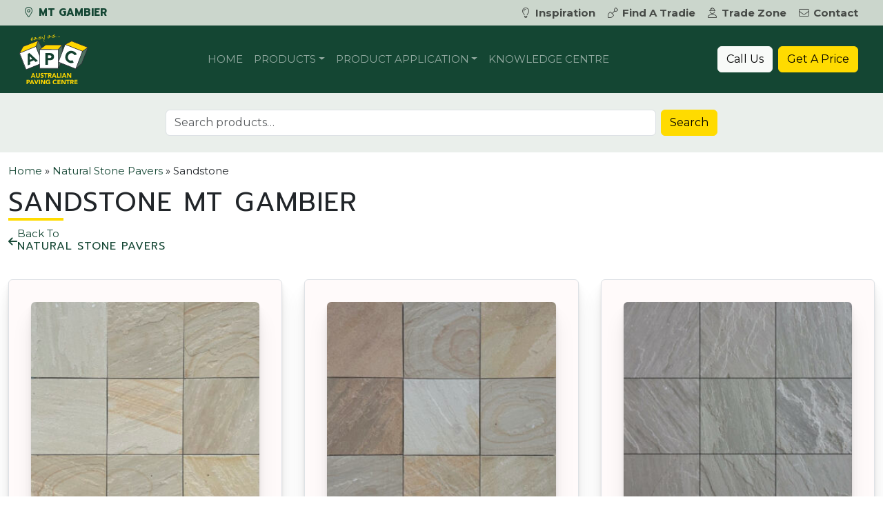

--- FILE ---
content_type: text/html; charset=UTF-8
request_url: https://apcmtgambier.com.au/product-category/pavers/natural-stone-pavers/sandstone/
body_size: 24560
content:
<!DOCTYPE html>
<html lang="en-AU">

<head>
	<meta charset="UTF-8">
<script>
var gform;gform||(document.addEventListener("gform_main_scripts_loaded",function(){gform.scriptsLoaded=!0}),document.addEventListener("gform/theme/scripts_loaded",function(){gform.themeScriptsLoaded=!0}),window.addEventListener("DOMContentLoaded",function(){gform.domLoaded=!0}),gform={domLoaded:!1,scriptsLoaded:!1,themeScriptsLoaded:!1,isFormEditor:()=>"function"==typeof InitializeEditor,callIfLoaded:function(o){return!(!gform.domLoaded||!gform.scriptsLoaded||!gform.themeScriptsLoaded&&!gform.isFormEditor()||(gform.isFormEditor()&&console.warn("The use of gform.initializeOnLoaded() is deprecated in the form editor context and will be removed in Gravity Forms 3.1."),o(),0))},initializeOnLoaded:function(o){gform.callIfLoaded(o)||(document.addEventListener("gform_main_scripts_loaded",()=>{gform.scriptsLoaded=!0,gform.callIfLoaded(o)}),document.addEventListener("gform/theme/scripts_loaded",()=>{gform.themeScriptsLoaded=!0,gform.callIfLoaded(o)}),window.addEventListener("DOMContentLoaded",()=>{gform.domLoaded=!0,gform.callIfLoaded(o)}))},hooks:{action:{},filter:{}},addAction:function(o,r,e,t){gform.addHook("action",o,r,e,t)},addFilter:function(o,r,e,t){gform.addHook("filter",o,r,e,t)},doAction:function(o){gform.doHook("action",o,arguments)},applyFilters:function(o){return gform.doHook("filter",o,arguments)},removeAction:function(o,r){gform.removeHook("action",o,r)},removeFilter:function(o,r,e){gform.removeHook("filter",o,r,e)},addHook:function(o,r,e,t,n){null==gform.hooks[o][r]&&(gform.hooks[o][r]=[]);var d=gform.hooks[o][r];null==n&&(n=r+"_"+d.length),gform.hooks[o][r].push({tag:n,callable:e,priority:t=null==t?10:t})},doHook:function(r,o,e){var t;if(e=Array.prototype.slice.call(e,1),null!=gform.hooks[r][o]&&((o=gform.hooks[r][o]).sort(function(o,r){return o.priority-r.priority}),o.forEach(function(o){"function"!=typeof(t=o.callable)&&(t=window[t]),"action"==r?t.apply(null,e):e[0]=t.apply(null,e)})),"filter"==r)return e[0]},removeHook:function(o,r,t,n){var e;null!=gform.hooks[o][r]&&(e=(e=gform.hooks[o][r]).filter(function(o,r,e){return!!(null!=n&&n!=o.tag||null!=t&&t!=o.priority)}),gform.hooks[o][r]=e)}});
</script>

	<meta name="viewport" content="width=device-width, initial-scale=1, shrink-to-fit=no">
	<link rel="profile" href="https://gmpg.org/xfn/11">
	<meta name='robots' content='index, follow, max-image-preview:large, max-snippet:-1, max-video-preview:-1' />
	<style>img:is([sizes="auto" i], [sizes^="auto," i]) { contain-intrinsic-size: 3000px 1500px }</style>
	
<!-- Google Tag Manager -->
<script>(function(w,d,s,l,i){w[l]=w[l]||[];w[l].push({'gtm.start':
new Date().getTime(),event:'gtm.js'});var f=d.getElementsByTagName(s)[0],
j=d.createElement(s),dl=l!='dataLayer'?'&l='+l:'';j.async=true;j.src=
'https://www.googletagmanager.com/gtm.js?id='+i+dl;f.parentNode.insertBefore(j,f);
})(window,document,'script','dataLayer','GTM-P79JJ8W');</script>
<!-- End Google Tag Manager -->

	<!-- This site is optimized with the Yoast SEO plugin v26.6 - https://yoast.com/wordpress/plugins/seo/ -->
	<title>Sandstone Pavers Mt Gambier</title>
	<meta name="description" content="Sandstone Pavers are premium large format style pavers are very durable, stylish and low maintenance and are an excellent choice for your backyard spaces." />
	<link rel="canonical" href="https://apcmtgambier.com.au/product-category/pavers/natural-stone-pavers/sandstone/" />
	<meta property="og:locale" content="en_US" />
	<meta property="og:type" content="article" />
	<meta property="og:title" content="Sandstone Pavers Mt Gambier" />
	<meta property="og:description" content="Sandstone Pavers are premium large format style pavers are very durable, stylish and low maintenance and are an excellent choice for your backyard spaces." />
	<meta property="og:url" content="https://apcmtgambier.com.au/product-category/pavers/natural-stone-pavers/sandstone/" />
	<meta property="og:site_name" content="Australian Paving Centre Mt Gambier" />
	<meta name="twitter:card" content="summary_large_image" />
	<script type="application/ld+json" class="yoast-schema-graph">{"@context":"https://schema.org","@graph":[{"@type":"CollectionPage","@id":"https://apcmtgambier.com.au/product-category/pavers/natural-stone-pavers/sandstone/","url":"https://apcmtgambier.com.au/product-category/pavers/natural-stone-pavers/sandstone/","name":"Sandstone Pavers Mt Gambier","isPartOf":{"@id":"https://apcmtgambier.com.au/#website"},"primaryImageOfPage":{"@id":"https://apcmtgambier.com.au/product-category/pavers/natural-stone-pavers/sandstone/#primaryimage"},"image":{"@id":"https://apcmtgambier.com.au/product-category/pavers/natural-stone-pavers/sandstone/#primaryimage"},"thumbnailUrl":"https://apcmtgambier.com.au/wp-content/uploads/sites/17/2025/11/Cream-Sandstone-400-x-400-Paver-2.jpg","description":"Sandstone Pavers are premium large format style pavers are very durable, stylish and low maintenance and are an excellent choice for your backyard spaces.","breadcrumb":{"@id":"https://apcmtgambier.com.au/product-category/pavers/natural-stone-pavers/sandstone/#breadcrumb"},"inLanguage":"en-AU"},{"@type":"ImageObject","inLanguage":"en-AU","@id":"https://apcmtgambier.com.au/product-category/pavers/natural-stone-pavers/sandstone/#primaryimage","url":"https://apcmtgambier.com.au/wp-content/uploads/sites/17/2025/11/Cream-Sandstone-400-x-400-Paver-2.jpg","contentUrl":"https://apcmtgambier.com.au/wp-content/uploads/sites/17/2025/11/Cream-Sandstone-400-x-400-Paver-2.jpg","width":1080,"height":1080,"caption":"Cream Sandstone 400 x 400 Paver"},{"@type":"BreadcrumbList","@id":"https://apcmtgambier.com.au/product-category/pavers/natural-stone-pavers/sandstone/#breadcrumb","itemListElement":[{"@type":"ListItem","position":1,"name":"Home","item":"https://apcmtgambier.com.au/"},{"@type":"ListItem","position":2,"name":"Natural Stone Pavers","item":"https://apcmtgambier.com.au/product-category/pavers/natural-stone-pavers/"},{"@type":"ListItem","position":3,"name":"Sandstone"}]},{"@type":"WebSite","@id":"https://apcmtgambier.com.au/#website","url":"https://apcmtgambier.com.au/","name":"Australian Paving Centre - Mt Gambier","description":"Mt Gambier","publisher":{"@id":"https://apcmtgambier.com.au/#organization"},"alternateName":"APC Mt Gambier","potentialAction":[{"@type":"SearchAction","target":{"@type":"EntryPoint","urlTemplate":"https://apcmtgambier.com.au/?s={search_term_string}"},"query-input":{"@type":"PropertyValueSpecification","valueRequired":true,"valueName":"search_term_string"}}],"inLanguage":"en-AU"},{"@type":"Organization","@id":"https://apcmtgambier.com.au/#organization","name":"Australian Paving Centre - Mt Gambier","alternateName":"APC Mt Gambier","url":"https://apcmtgambier.com.au/","logo":{"@type":"ImageObject","inLanguage":"en-AU","@id":"https://apcmtgambier.com.au/#/schema/logo/image/","url":"https://apcmtgambier.com.au/wp-content/uploads/sites/17/2022/02/apc-logo-600.png","contentUrl":"https://apcmtgambier.com.au/wp-content/uploads/sites/17/2022/02/apc-logo-600.png","width":600,"height":600,"caption":"Australian Paving Centre - Mt Gambier"},"image":{"@id":"https://apcmtgambier.com.au/#/schema/logo/image/"}}]}</script>
	<!-- / Yoast SEO plugin. -->


<link rel='dns-prefetch' href='//maps.googleapis.com' />
<link rel='dns-prefetch' href='//fonts.googleapis.com' />
<link rel='stylesheet' id='wp-block-library-css' href='https://apcmtgambier.com.au/wp-includes/css/dist/block-library/style.min.css?ver=6.8.3' media='all' />
<style id='classic-theme-styles-inline-css'>
/*! This file is auto-generated */
.wp-block-button__link{color:#fff;background-color:#32373c;border-radius:9999px;box-shadow:none;text-decoration:none;padding:calc(.667em + 2px) calc(1.333em + 2px);font-size:1.125em}.wp-block-file__button{background:#32373c;color:#fff;text-decoration:none}
</style>
<style id='apc-block-menu-feature-widget-style-inline-css'>
/*!***************************************************************************************************************************************************************************************************************************************!*\
  !*** css ./node_modules/css-loader/dist/cjs.js??ruleSet[1].rules[3].use[1]!./node_modules/postcss-loader/dist/cjs.js??ruleSet[1].rules[3].use[2]!./node_modules/sass-loader/dist/cjs.js??ruleSet[1].rules[3].use[3]!./src/style.scss ***!
  \***************************************************************************************************************************************************************************************************************************************/
/**
 * The following styles get applied both on the front of your site
 * and in the editor.
 *
 * Replace them with your own styles or remove the file completely.
 */
.wp-block-apc-block-menu-feature-widget {
  position: relative;
  margin-left: auto;
  max-width: 280px;
}
.wp-block-apc-block-menu-feature-widget h2 {
  position: absolute;
  bottom: 45px;
  left: 10px;
  color: white;
  text-shadow: 2px 2px 2px black;
}
.wp-block-apc-block-menu-feature-widget .btn {
  position: absolute;
  bottom: 15px;
  left: 10px;
}

/*# sourceMappingURL=style-index.css.map*/
</style>
<link rel='stylesheet' id='wp-bootstrap-blocks-styles-css' href='https://apcmtgambier.com.au/wp-content/plugins/wp-bootstrap-blocks/build/style-index.css?ver=5.2.1' media='all' />
<style id='global-styles-inline-css'>
:root{--wp--preset--aspect-ratio--square: 1;--wp--preset--aspect-ratio--4-3: 4/3;--wp--preset--aspect-ratio--3-4: 3/4;--wp--preset--aspect-ratio--3-2: 3/2;--wp--preset--aspect-ratio--2-3: 2/3;--wp--preset--aspect-ratio--16-9: 16/9;--wp--preset--aspect-ratio--9-16: 9/16;--wp--preset--color--black: #000000;--wp--preset--color--cyan-bluish-gray: #abb8c3;--wp--preset--color--white: #ffffff;--wp--preset--color--pale-pink: #f78da7;--wp--preset--color--vivid-red: #cf2e2e;--wp--preset--color--luminous-vivid-orange: #ff6900;--wp--preset--color--luminous-vivid-amber: #fcb900;--wp--preset--color--light-green-cyan: #7bdcb5;--wp--preset--color--vivid-green-cyan: #00d084;--wp--preset--color--pale-cyan-blue: #8ed1fc;--wp--preset--color--vivid-cyan-blue: #0693e3;--wp--preset--color--vivid-purple: #9b51e0;--wp--preset--color--green: #124733;--wp--preset--color--light-green: #eaefeb;--wp--preset--color--green-three: #cbd6cc;--wp--preset--color--yellow: #fddc03;--wp--preset--gradient--vivid-cyan-blue-to-vivid-purple: linear-gradient(135deg,rgba(6,147,227,1) 0%,rgb(155,81,224) 100%);--wp--preset--gradient--light-green-cyan-to-vivid-green-cyan: linear-gradient(135deg,rgb(122,220,180) 0%,rgb(0,208,130) 100%);--wp--preset--gradient--luminous-vivid-amber-to-luminous-vivid-orange: linear-gradient(135deg,rgba(252,185,0,1) 0%,rgba(255,105,0,1) 100%);--wp--preset--gradient--luminous-vivid-orange-to-vivid-red: linear-gradient(135deg,rgba(255,105,0,1) 0%,rgb(207,46,46) 100%);--wp--preset--gradient--very-light-gray-to-cyan-bluish-gray: linear-gradient(135deg,rgb(238,238,238) 0%,rgb(169,184,195) 100%);--wp--preset--gradient--cool-to-warm-spectrum: linear-gradient(135deg,rgb(74,234,220) 0%,rgb(151,120,209) 20%,rgb(207,42,186) 40%,rgb(238,44,130) 60%,rgb(251,105,98) 80%,rgb(254,248,76) 100%);--wp--preset--gradient--blush-light-purple: linear-gradient(135deg,rgb(255,206,236) 0%,rgb(152,150,240) 100%);--wp--preset--gradient--blush-bordeaux: linear-gradient(135deg,rgb(254,205,165) 0%,rgb(254,45,45) 50%,rgb(107,0,62) 100%);--wp--preset--gradient--luminous-dusk: linear-gradient(135deg,rgb(255,203,112) 0%,rgb(199,81,192) 50%,rgb(65,88,208) 100%);--wp--preset--gradient--pale-ocean: linear-gradient(135deg,rgb(255,245,203) 0%,rgb(182,227,212) 50%,rgb(51,167,181) 100%);--wp--preset--gradient--electric-grass: linear-gradient(135deg,rgb(202,248,128) 0%,rgb(113,206,126) 100%);--wp--preset--gradient--midnight: linear-gradient(135deg,rgb(2,3,129) 0%,rgb(40,116,252) 100%);--wp--preset--font-size--small: 13px;--wp--preset--font-size--medium: 20px;--wp--preset--font-size--large: 36px;--wp--preset--font-size--x-large: 42px;--wp--preset--spacing--20: 0.44rem;--wp--preset--spacing--30: 0.67rem;--wp--preset--spacing--40: 1rem;--wp--preset--spacing--50: 1.5rem;--wp--preset--spacing--60: 2.25rem;--wp--preset--spacing--70: 3.38rem;--wp--preset--spacing--80: 5.06rem;--wp--preset--shadow--natural: 6px 6px 9px rgba(0, 0, 0, 0.2);--wp--preset--shadow--deep: 12px 12px 50px rgba(0, 0, 0, 0.4);--wp--preset--shadow--sharp: 6px 6px 0px rgba(0, 0, 0, 0.2);--wp--preset--shadow--outlined: 6px 6px 0px -3px rgba(255, 255, 255, 1), 6px 6px rgba(0, 0, 0, 1);--wp--preset--shadow--crisp: 6px 6px 0px rgba(0, 0, 0, 1);}:where(.is-layout-flex){gap: 0.5em;}:where(.is-layout-grid){gap: 0.5em;}body .is-layout-flex{display: flex;}.is-layout-flex{flex-wrap: wrap;align-items: center;}.is-layout-flex > :is(*, div){margin: 0;}body .is-layout-grid{display: grid;}.is-layout-grid > :is(*, div){margin: 0;}:where(.wp-block-columns.is-layout-flex){gap: 2em;}:where(.wp-block-columns.is-layout-grid){gap: 2em;}:where(.wp-block-post-template.is-layout-flex){gap: 1.25em;}:where(.wp-block-post-template.is-layout-grid){gap: 1.25em;}.has-black-color{color: var(--wp--preset--color--black) !important;}.has-cyan-bluish-gray-color{color: var(--wp--preset--color--cyan-bluish-gray) !important;}.has-white-color{color: var(--wp--preset--color--white) !important;}.has-pale-pink-color{color: var(--wp--preset--color--pale-pink) !important;}.has-vivid-red-color{color: var(--wp--preset--color--vivid-red) !important;}.has-luminous-vivid-orange-color{color: var(--wp--preset--color--luminous-vivid-orange) !important;}.has-luminous-vivid-amber-color{color: var(--wp--preset--color--luminous-vivid-amber) !important;}.has-light-green-cyan-color{color: var(--wp--preset--color--light-green-cyan) !important;}.has-vivid-green-cyan-color{color: var(--wp--preset--color--vivid-green-cyan) !important;}.has-pale-cyan-blue-color{color: var(--wp--preset--color--pale-cyan-blue) !important;}.has-vivid-cyan-blue-color{color: var(--wp--preset--color--vivid-cyan-blue) !important;}.has-vivid-purple-color{color: var(--wp--preset--color--vivid-purple) !important;}.has-black-background-color{background-color: var(--wp--preset--color--black) !important;}.has-cyan-bluish-gray-background-color{background-color: var(--wp--preset--color--cyan-bluish-gray) !important;}.has-white-background-color{background-color: var(--wp--preset--color--white) !important;}.has-pale-pink-background-color{background-color: var(--wp--preset--color--pale-pink) !important;}.has-vivid-red-background-color{background-color: var(--wp--preset--color--vivid-red) !important;}.has-luminous-vivid-orange-background-color{background-color: var(--wp--preset--color--luminous-vivid-orange) !important;}.has-luminous-vivid-amber-background-color{background-color: var(--wp--preset--color--luminous-vivid-amber) !important;}.has-light-green-cyan-background-color{background-color: var(--wp--preset--color--light-green-cyan) !important;}.has-vivid-green-cyan-background-color{background-color: var(--wp--preset--color--vivid-green-cyan) !important;}.has-pale-cyan-blue-background-color{background-color: var(--wp--preset--color--pale-cyan-blue) !important;}.has-vivid-cyan-blue-background-color{background-color: var(--wp--preset--color--vivid-cyan-blue) !important;}.has-vivid-purple-background-color{background-color: var(--wp--preset--color--vivid-purple) !important;}.has-black-border-color{border-color: var(--wp--preset--color--black) !important;}.has-cyan-bluish-gray-border-color{border-color: var(--wp--preset--color--cyan-bluish-gray) !important;}.has-white-border-color{border-color: var(--wp--preset--color--white) !important;}.has-pale-pink-border-color{border-color: var(--wp--preset--color--pale-pink) !important;}.has-vivid-red-border-color{border-color: var(--wp--preset--color--vivid-red) !important;}.has-luminous-vivid-orange-border-color{border-color: var(--wp--preset--color--luminous-vivid-orange) !important;}.has-luminous-vivid-amber-border-color{border-color: var(--wp--preset--color--luminous-vivid-amber) !important;}.has-light-green-cyan-border-color{border-color: var(--wp--preset--color--light-green-cyan) !important;}.has-vivid-green-cyan-border-color{border-color: var(--wp--preset--color--vivid-green-cyan) !important;}.has-pale-cyan-blue-border-color{border-color: var(--wp--preset--color--pale-cyan-blue) !important;}.has-vivid-cyan-blue-border-color{border-color: var(--wp--preset--color--vivid-cyan-blue) !important;}.has-vivid-purple-border-color{border-color: var(--wp--preset--color--vivid-purple) !important;}.has-vivid-cyan-blue-to-vivid-purple-gradient-background{background: var(--wp--preset--gradient--vivid-cyan-blue-to-vivid-purple) !important;}.has-light-green-cyan-to-vivid-green-cyan-gradient-background{background: var(--wp--preset--gradient--light-green-cyan-to-vivid-green-cyan) !important;}.has-luminous-vivid-amber-to-luminous-vivid-orange-gradient-background{background: var(--wp--preset--gradient--luminous-vivid-amber-to-luminous-vivid-orange) !important;}.has-luminous-vivid-orange-to-vivid-red-gradient-background{background: var(--wp--preset--gradient--luminous-vivid-orange-to-vivid-red) !important;}.has-very-light-gray-to-cyan-bluish-gray-gradient-background{background: var(--wp--preset--gradient--very-light-gray-to-cyan-bluish-gray) !important;}.has-cool-to-warm-spectrum-gradient-background{background: var(--wp--preset--gradient--cool-to-warm-spectrum) !important;}.has-blush-light-purple-gradient-background{background: var(--wp--preset--gradient--blush-light-purple) !important;}.has-blush-bordeaux-gradient-background{background: var(--wp--preset--gradient--blush-bordeaux) !important;}.has-luminous-dusk-gradient-background{background: var(--wp--preset--gradient--luminous-dusk) !important;}.has-pale-ocean-gradient-background{background: var(--wp--preset--gradient--pale-ocean) !important;}.has-electric-grass-gradient-background{background: var(--wp--preset--gradient--electric-grass) !important;}.has-midnight-gradient-background{background: var(--wp--preset--gradient--midnight) !important;}.has-small-font-size{font-size: var(--wp--preset--font-size--small) !important;}.has-medium-font-size{font-size: var(--wp--preset--font-size--medium) !important;}.has-large-font-size{font-size: var(--wp--preset--font-size--large) !important;}.has-x-large-font-size{font-size: var(--wp--preset--font-size--x-large) !important;}
:where(.wp-block-post-template.is-layout-flex){gap: 1.25em;}:where(.wp-block-post-template.is-layout-grid){gap: 1.25em;}
:where(.wp-block-columns.is-layout-flex){gap: 2em;}:where(.wp-block-columns.is-layout-grid){gap: 2em;}
:root :where(.wp-block-pullquote){font-size: 1.5em;line-height: 1.6;}
</style>
<style id='woocommerce-inline-inline-css'>
.woocommerce form .form-row .required { visibility: visible; }
</style>
<link rel='stylesheet' id='apc-ontraport-css' href='https://apcmtgambier.com.au/wp-content/plugins/apc-crm-integration/css/gravity-ontraport.css?ver=6.8.3' media='all' />
<link rel='stylesheet' id='b4-toggle-css' href='https://apcmtgambier.com.au/wp-content/plugins/apc-crm-integration/css/pretty-checkbox.min.css?ver=6.8.3' media='all' />
<link rel='stylesheet' id='search-filter-plugin-styles-css' href='https://apcmtgambier.com.au/wp-content/plugins/search-filter-pro/public/assets/css/search-filter.min.css?ver=2.5.21' media='all' />
<link rel='stylesheet' id='understrap-styles-css' href='https://apcmtgambier.com.au/wp-content/themes/apc-theme/css/theme.min.css?ver=3.9.0.1755647131' media='all' />
<link rel='stylesheet' id='font-montserrat-css' href='https://fonts.googleapis.com/css2?family=Montserrat%3Awght%40400%3B500%3B600%3B700&#038;display=swap&#038;ver=3.9.0.1755647131' media='all' />
<link rel='stylesheet' id='font-prompt-css' href='https://fonts.googleapis.com/css2?family=Prompt%3Awght%40400%3B700&#038;display=swap&#038;ver=3.9.0.1755647131' media='all' />
<link rel='stylesheet' id='aos-css' href='https://apcmtgambier.com.au/wp-content/themes/apc-theme/css/aos.css?ver=3.9.0.1755647131' media='all' />
<script src="https://apcmtgambier.com.au/wp-includes/js/jquery/jquery.min.js?ver=3.7.1" id="jquery-core-js"></script>
<script src="https://apcmtgambier.com.au/wp-includes/js/jquery/jquery-migrate.min.js?ver=3.4.1" id="jquery-migrate-js"></script>
<script src="https://apcmtgambier.com.au/wp-content/plugins/woocommerce/assets/js/jquery-blockui/jquery.blockUI.min.js?ver=2.7.0-wc.10.4.3" id="wc-jquery-blockui-js" defer data-wp-strategy="defer"></script>
<script id="wc-add-to-cart-js-extra">
var wc_add_to_cart_params = {"ajax_url":"\/wp-admin\/admin-ajax.php","wc_ajax_url":"\/?wc-ajax=%%endpoint%%","i18n_view_cart":"View cart","cart_url":"https:\/\/apcmtgambier.com.au","is_cart":"","cart_redirect_after_add":"no"};
</script>
<script src="https://apcmtgambier.com.au/wp-content/plugins/woocommerce/assets/js/frontend/add-to-cart.min.js?ver=10.4.3" id="wc-add-to-cart-js" defer data-wp-strategy="defer"></script>
<script src="https://apcmtgambier.com.au/wp-content/plugins/woocommerce/assets/js/js-cookie/js.cookie.min.js?ver=2.1.4-wc.10.4.3" id="wc-js-cookie-js" defer data-wp-strategy="defer"></script>
<script id="woocommerce-js-extra">
var woocommerce_params = {"ajax_url":"\/wp-admin\/admin-ajax.php","wc_ajax_url":"\/?wc-ajax=%%endpoint%%","i18n_password_show":"Show password","i18n_password_hide":"Hide password"};
</script>
<script src="https://apcmtgambier.com.au/wp-content/plugins/woocommerce/assets/js/frontend/woocommerce.min.js?ver=10.4.3" id="woocommerce-js" defer data-wp-strategy="defer"></script>
<script id="search-filter-plugin-build-js-extra">
var SF_LDATA = {"ajax_url":"https:\/\/apcmtgambier.com.au\/wp-admin\/admin-ajax.php","home_url":"https:\/\/apcmtgambier.com.au\/","extensions":[]};
</script>
<script src="https://apcmtgambier.com.au/wp-content/plugins/search-filter-pro/public/assets/js/search-filter-build.min.js?ver=2.5.21" id="search-filter-plugin-build-js"></script>
<script src="https://apcmtgambier.com.au/wp-content/plugins/search-filter-pro/public/assets/js/chosen.jquery.min.js?ver=2.5.21" id="search-filter-plugin-chosen-js"></script>
<link rel="preconnect" href="https://fonts.gstatic.com"><meta name="mobile-web-app-capable" content="yes">
<meta name="apple-mobile-web-app-capable" content="yes">
<meta name="apple-mobile-web-app-title" content="Australian Paving Centre Mt Gambier - Mt Gambier">
	<noscript><style>.woocommerce-product-gallery{ opacity: 1 !important; }</style></noscript>
	<style>.recentcomments a{display:inline !important;padding:0 !important;margin:0 !important;}</style><link rel="icon" href="https://apcmtgambier.com.au/wp-content/uploads/sites/17/2023/01/cropped-site-icon-32x32.png" sizes="32x32" />
<link rel="icon" href="https://apcmtgambier.com.au/wp-content/uploads/sites/17/2023/01/cropped-site-icon-192x192.png" sizes="192x192" />
<link rel="apple-touch-icon" href="https://apcmtgambier.com.au/wp-content/uploads/sites/17/2023/01/cropped-site-icon-180x180.png" />
<meta name="msapplication-TileImage" content="https://apcmtgambier.com.au/wp-content/uploads/sites/17/2023/01/cropped-site-icon-270x270.png" />
</head>


<body class="archive tax-product_cat term-sandstone term-1618 wp-custom-logo wp-embed-responsive wp-theme-apc-theme theme-apc-theme woocommerce woocommerce-page woocommerce-no-js group-blog hfeed" itemscope itemtype="http://schema.org/WebSite">
	
<!-- Google Tag Manager (noscript) -->
<noscript><iframe src="https://www.googletagmanager.com/ns.html?id=GTM-P79JJ8W"
height="0" width="0" style="display:none;visibility:hidden"></iframe></noscript>
<!-- End Google Tag Manager (noscript) -->
	<div class="modal fade" id="searchModal" tabindex="-1" role="dialog" aria-labelledby="searchModalLabel" aria-hidden="true">
	<div class="modal-dialog modal-dialog-centered" role="document">
		<div class="modal-content">
			<div class="modal-header bg-primary text-white">
				<h3 class="modal-title" id="exampleModalLabel">Search products</h5>
					<button type="button" class="btn-close btn-close-white" data-bs-dismiss="modal" aria-label="Close"></button>
			</div>
			<div class="modal-body">

				<form role="search" method="get" class="woocommerce-product-search" action="https://apcmtgambier.com.au/">
	<div class="input-group">
		<input type="search" id="woocommerce-product-search-field-0" class="search-field form-control me-2 rounded" placeholder="Search products&hellip;" value="" name="s" />
		<label class="sr-only" for="woocommerce-product-search-field-0">Search for:</label>
		<input type="hidden" name="post_type" value="product" />
		<div class="input-group-append">
			<button type="submit" value="Search" class="btn btn-secondary">Search</button>
		</div>
	</div>
</form>

			</div>
			<div class="modal-footer">
				<button type="button" class="btn btn-secondary" data-bs-dismiss="modal">Close</button>
			</div>
		</div>
	</div>
</div>
<div class="modal fade" id="quoteModal" tabindex="-1" role="dialog" aria-labelledby="quoteModalLabel" aria-hidden="true">
	<div class="modal-dialog modal-lg" role="document">
		<div class="modal-content">
			<div class="modal-header text-white bg-primary">
				<h5>Get a price</h5>
				<button type="button" class="btn-close btn-close-white" data-bs-dismiss="modal" aria-label="Close"></button>
			</div>
			<div class="modal-body">
				
                <div class='gf_browser_chrome gform_wrapper gravity-theme gform-theme--no-framework' data-form-theme='gravity-theme' data-form-index='0' id='gform_wrapper_14' ><div id='gf_14' class='gform_anchor' tabindex='-1'></div>
                        <div class='gform_heading'>
                            <p class='gform_description'></p>
							<p class='gform_required_legend'>&quot;<span class="gfield_required gfield_required_asterisk">*</span>&quot; indicates required fields</p>
                        </div><form method='post' enctype='multipart/form-data' target='gform_ajax_frame_14' id='gform_14'  action='/product-category/pavers/natural-stone-pavers/sandstone/#gf_14' data-formid='14' novalidate>
                        <div class='gform-body gform_body'><div id='gform_fields_14' class='gform_fields top_label form_sublabel_below description_below validation_below'><fieldset id="field_14_16" class="gfield gfield--type-apc-crm-quote-install-type gfield--input-type-apc-crm-quote-install-type gfield--width-half gfield_contains_required field_sublabel_below gfield--no-description field_description_below field_validation_below gfield_visibility_visible"  ><legend class='gfield_label gform-field-label' >Installation Type<span class="gfield_required"><span class="gfield_required gfield_required_asterisk">*</span></span></legend><div class='ginput_container ginput_container_radio'><div class='gfield_radio' id='input_14_16'>
			<div class='gchoice gchoice_14_16_0'>
					<input class='gfield-choice-input' name='input_16' type='radio' value='diy'  id='choice_14_16_0' onchange='gformToggleRadioOther( this )'  tabindex='1'  />
					<label for='choice_14_16_0' id='label_14_16_0' class='gform-field-label gform-field-label--type-inline'>DIY</label>
			</div>
			<div class='gchoice gchoice_14_16_1'>
					<input class='gfield-choice-input' name='input_16' type='radio' value='di4u'  id='choice_14_16_1' onchange='gformToggleRadioOther( this )'  tabindex='2'  />
					<label for='choice_14_16_1' id='label_14_16_1' class='gform-field-label gform-field-label--type-inline'>DI4U</label>
			</div></div></div></fieldset><div id="field_14_17" class="gfield gfield--type-apc-crm-project-type-select gfield--input-type-apc-crm-project-type-select gfield--width-half gfield_contains_required field_sublabel_below gfield--no-description field_description_below field_validation_below gfield_visibility_visible"  ><label class='gfield_label gform-field-label' for='input_14_17'>Project Type<span class="gfield_required"><span class="gfield_required gfield_required_asterisk">*</span></span></label><div class='ginput_container ginput_container_select'><select name='input_17' id='input_14_17' class='large gfield_select' tabindex='3'   aria-required="true" aria-invalid="false" ><option value='' selected='selected' class='gf_placeholder'>Select</option><option value='tiles' >Tiles</option><option value='patio-pavers' >Patio Pavers</option><option value='pool-pavers' >Pool Pavers</option><option value='driveway-pavers' >Driveway Pavers</option><option value='commercial' >Commercial Pavers</option><option value='retaining-walls' >Retaining Walls</option><option value='garden-walls-edging' >Garden Walls &amp; Edging</option><option value='steps' >Steps</option><option value='general-landscaping' >General Landscaping</option><option value='concrete-block-work' >Concrete Block Work</option><option value='wall-cladding' >Wall Cladding</option><option value='cleaning-sealing' >Cleaning &amp; Sealing</option><option value='other' >Other</option></select></div></div><fieldset id="field_14_1" class="gfield gfield--type-name gfield--input-type-name gfield_contains_required field_sublabel_below gfield--no-description field_description_below field_validation_below gfield_visibility_visible"  ><legend class='gfield_label gform-field-label gfield_label_before_complex' >Name<span class="gfield_required"><span class="gfield_required gfield_required_asterisk">*</span></span></legend><div class='ginput_complex ginput_container ginput_container--name no_prefix has_first_name no_middle_name has_last_name no_suffix gf_name_has_2 ginput_container_name gform-grid-row' id='input_14_1'>
                            
                            <span id='input_14_1_3_container' class='name_first gform-grid-col gform-grid-col--size-auto' >
                                                    <input type='text' name='input_1.3' id='input_14_1_3' value='' tabindex='5'  aria-required='true'     />
                                                    <label for='input_14_1_3' class='gform-field-label gform-field-label--type-sub '>First</label>
                                                </span>
                            
                            <span id='input_14_1_6_container' class='name_last gform-grid-col gform-grid-col--size-auto' >
                                                    <input type='text' name='input_1.6' id='input_14_1_6' value='' tabindex='7'  aria-required='true'     />
                                                    <label for='input_14_1_6' class='gform-field-label gform-field-label--type-sub '>Last</label>
                                                </span>
                            
                        </div></fieldset><div id="field_14_2" class="gfield gfield--type-email gfield--input-type-email gfield--width-half gfield_contains_required field_sublabel_below gfield--no-description field_description_below field_validation_below gfield_visibility_visible"  ><label class='gfield_label gform-field-label' for='input_14_2'>Email<span class="gfield_required"><span class="gfield_required gfield_required_asterisk">*</span></span></label><div class='ginput_container ginput_container_email'>
                            <input name='input_2' id='input_14_2' type='email' value='' class='large' tabindex='9'   aria-required="true" aria-invalid="false"  />
                        </div></div><div id="field_14_3" class="gfield gfield--type-phone gfield--input-type-phone gfield--width-half gfield_contains_required field_sublabel_below gfield--no-description field_description_below field_validation_below gfield_visibility_visible"  ><label class='gfield_label gform-field-label' for='input_14_3'>Phone<span class="gfield_required"><span class="gfield_required gfield_required_asterisk">*</span></span></label><div class='ginput_container ginput_container_phone'><input name='input_3' id='input_14_3' type='tel' value='' class='large' tabindex='10'  aria-required="true" aria-invalid="false"   /></div></div><div id="field_14_18" class="gfield gfield--type-apc-crm-postcode gfield--input-type-apc-crm-postcode gfield--width-half gform-apc-postcode gfield_contains_required field_sublabel_below gfield--no-description field_description_below field_validation_below gfield_visibility_visible"  ><label class='gfield_label gform-field-label' for='input_14_18'>Delivery Postcode<span class="gfield_required"><span class="gfield_required gfield_required_asterisk">*</span></span></label><div class='ginput_container ginput_container_number'><input name='input_18' id='input_14_18' type='number' step='any'   value='' class='large' tabindex='11'    aria-required="true" aria-invalid="false"  /></div></div><div id="field_14_19" class="gfield gfield--type-apc-suburb gfield--input-type-apc-suburb gfield--width-half gfield_contains_required field_sublabel_below gfield--no-description field_description_below field_validation_below gfield_visibility_visible"  ><label class='gfield_label gform-field-label' for='input_14_19'>Suburb<span class="gfield_required"><span class="gfield_required gfield_required_asterisk">*</span></span></label><select name='input_19' id='input_19' class='large gfield_select gform-apc-suburb-dropdown' tabindex='12' aria-required="true" required>
            <option value=''>Please select…</option>
        </select></div><div id="field_14_6" class="gfield gfield--type-textarea gfield--input-type-textarea gfield--width-full gfield_contains_required field_sublabel_below gfield--no-description field_description_below field_validation_below gfield_visibility_visible"  ><label class='gfield_label gform-field-label' for='input_14_6'>Brief description of project<span class="gfield_required"><span class="gfield_required gfield_required_asterisk">*</span></span></label><div class='ginput_container ginput_container_textarea'><textarea name='input_6' id='input_14_6' class='textarea large' tabindex='13'    aria-required="true" aria-invalid="false"   rows='10' cols='50'></textarea></div></div><div id="field_14_12" class="gfield gfield--type-fileupload gfield--input-type-fileupload gfield--width-full field_sublabel_below gfield--no-description field_description_below field_validation_below gfield_visibility_visible"  ><label class='gfield_label gform-field-label' for='gform_browse_button_14_12'>Upload Files (photos, plans etc.)</label><div class='ginput_container ginput_container_fileupload'><div id='gform_multifile_upload_14_12' data-settings='{&quot;runtimes&quot;:&quot;html5,flash,html4&quot;,&quot;browse_button&quot;:&quot;gform_browse_button_14_12&quot;,&quot;container&quot;:&quot;gform_multifile_upload_14_12&quot;,&quot;drop_element&quot;:&quot;gform_drag_drop_area_14_12&quot;,&quot;filelist&quot;:&quot;gform_preview_14_12&quot;,&quot;unique_names&quot;:true,&quot;file_data_name&quot;:&quot;file&quot;,&quot;url&quot;:&quot;https:\/\/apcmtgambier.com.au\/?gf_page=56a60c0c39ee00f&quot;,&quot;flash_swf_url&quot;:&quot;https:\/\/apcmtgambier.com.au\/wp-includes\/js\/plupload\/plupload.flash.swf&quot;,&quot;silverlight_xap_url&quot;:&quot;https:\/\/apcmtgambier.com.au\/wp-includes\/js\/plupload\/plupload.silverlight.xap&quot;,&quot;filters&quot;:{&quot;mime_types&quot;:[{&quot;title&quot;:&quot;Allowed Files&quot;,&quot;extensions&quot;:&quot;*&quot;}],&quot;max_file_size&quot;:&quot;15360000b&quot;},&quot;multipart&quot;:true,&quot;urlstream_upload&quot;:false,&quot;multipart_params&quot;:{&quot;form_id&quot;:14,&quot;field_id&quot;:12,&quot;_gform_file_upload_nonce_14_12&quot;:&quot;25914dc784&quot;},&quot;gf_vars&quot;:{&quot;max_files&quot;:0,&quot;message_id&quot;:&quot;gform_multifile_messages_14_12&quot;,&quot;disallowed_extensions&quot;:[&quot;php&quot;,&quot;asp&quot;,&quot;aspx&quot;,&quot;cmd&quot;,&quot;csh&quot;,&quot;bat&quot;,&quot;html&quot;,&quot;htm&quot;,&quot;hta&quot;,&quot;jar&quot;,&quot;exe&quot;,&quot;com&quot;,&quot;js&quot;,&quot;lnk&quot;,&quot;htaccess&quot;,&quot;phar&quot;,&quot;phtml&quot;,&quot;ps1&quot;,&quot;ps2&quot;,&quot;php3&quot;,&quot;php4&quot;,&quot;php5&quot;,&quot;php6&quot;,&quot;py&quot;,&quot;rb&quot;,&quot;tmp&quot;]}}' class='gform_fileupload_multifile'>
										<div id='gform_drag_drop_area_14_12' class='gform_drop_area gform-theme-field-control'>
											<span class='gform_drop_instructions'>Drop files here or </span>
											<button type='button' id='gform_browse_button_14_12' class='button gform_button_select_files gform-theme-button gform-theme-button--control' aria-describedby="gfield_upload_rules_14_12" tabindex='14' >Select files</button>
										</div>
									</div><span class='gfield_description gform_fileupload_rules' id='gfield_upload_rules_14_12'>Max. file size: 15 MB.</span><ul class='validation_message--hidden-on-empty gform-ul-reset' id='gform_multifile_messages_14_12'></ul> <div id='gform_preview_14_12' class='ginput_preview_list'></div></div></div><div id="field_14_9" class="gfield gfield--type-hidden gfield--input-type-hidden gform_hidden field_sublabel_below gfield--no-description field_description_below field_validation_below gfield_visibility_visible"  ><div class='ginput_container ginput_container_text'><input name='input_9' id='input_14_9' type='hidden' class='gform_hidden'  aria-invalid="false" value='https://apcmtgambier.com.au/product-category/pavers/natural-stone-pavers/sandstone/' /></div></div><div id="field_14_20" class="gfield gfield--type-hidden gfield--input-type-hidden gform_hidden field_sublabel_below gfield--no-description field_description_below field_validation_below gfield_visibility_visible"  ><div class='ginput_container ginput_container_text'><input name='input_20' id='input_14_20' type='hidden' class='gform_hidden'  aria-invalid="false" value='Sandstone' /></div></div></div></div>
        <div class='gform-footer gform_footer top_label'> <input type="submit" id="gform_submit_button_14" class="gform_button button" onclick="gform.submission.handleButtonClick(this); addAdditionalAction();" data-submission-type="submit" value="Submit" tabindex="15"> <input type='hidden' name='gform_ajax' value='form_id=14&amp;title=&amp;description=1&amp;tabindex=1&amp;theme=gravity-theme&amp;hash=f7f0eed451bfaa798f060ec31de91f3f' />
            <input type='hidden' class='gform_hidden' name='gform_submission_method' data-js='gform_submission_method_14' value='iframe' />
            <input type='hidden' class='gform_hidden' name='gform_theme' data-js='gform_theme_14' id='gform_theme_14' value='gravity-theme' />
            <input type='hidden' class='gform_hidden' name='gform_style_settings' data-js='gform_style_settings_14' id='gform_style_settings_14' value='' />
            <input type='hidden' class='gform_hidden' name='is_submit_14' value='1' />
            <input type='hidden' class='gform_hidden' name='gform_submit' value='14' />
            
            <input type='hidden' class='gform_hidden' name='gform_unique_id' value='' />
            <input type='hidden' class='gform_hidden' name='state_14' value='WyJbXSIsIjY4YjgxYzAwMjhmNDM2NDU0N2Q2MmQzNGU3MjA0YTQyIl0=' />
            <input type='hidden' autocomplete='off' class='gform_hidden' name='gform_target_page_number_14' id='gform_target_page_number_14' value='0' />
            <input type='hidden' autocomplete='off' class='gform_hidden' name='gform_source_page_number_14' id='gform_source_page_number_14' value='1' />
            <input type='hidden' name='gform_field_values' value='' />
            <input type='hidden' name='gform_uploaded_files' id='gform_uploaded_files_14' value='' />
        </div>
                        </form>
                        </div>
		                <iframe style='display:none;width:0px;height:0px;' src='about:blank' name='gform_ajax_frame_14' id='gform_ajax_frame_14' title='This iframe contains the logic required to handle Ajax powered Gravity Forms.'></iframe>
		                <script>
gform.initializeOnLoaded( function() {gformInitSpinner( 14, 'https://apcmtgambier.com.au/wp-content/themes/apc-theme/images/puff.svg', true );jQuery('#gform_ajax_frame_14').on('load',function(){var contents = jQuery(this).contents().find('*').html();var is_postback = contents.indexOf('GF_AJAX_POSTBACK') >= 0;if(!is_postback){return;}var form_content = jQuery(this).contents().find('#gform_wrapper_14');var is_confirmation = jQuery(this).contents().find('#gform_confirmation_wrapper_14').length > 0;var is_redirect = contents.indexOf('gformRedirect(){') >= 0;var is_form = form_content.length > 0 && ! is_redirect && ! is_confirmation;var mt = parseInt(jQuery('html').css('margin-top'), 10) + parseInt(jQuery('body').css('margin-top'), 10) + 100;if(is_form){jQuery('#gform_wrapper_14').html(form_content.html());if(form_content.hasClass('gform_validation_error')){jQuery('#gform_wrapper_14').addClass('gform_validation_error');} else {jQuery('#gform_wrapper_14').removeClass('gform_validation_error');}setTimeout( function() { /* delay the scroll by 50 milliseconds to fix a bug in chrome */ jQuery(document).scrollTop(jQuery('#gform_wrapper_14').offset().top - mt); }, 50 );if(window['gformInitDatepicker']) {gformInitDatepicker();}if(window['gformInitPriceFields']) {gformInitPriceFields();}var current_page = jQuery('#gform_source_page_number_14').val();gformInitSpinner( 14, 'https://apcmtgambier.com.au/wp-content/themes/apc-theme/images/puff.svg', true );jQuery(document).trigger('gform_page_loaded', [14, current_page]);window['gf_submitting_14'] = false;}else if(!is_redirect){var confirmation_content = jQuery(this).contents().find('.GF_AJAX_POSTBACK').html();if(!confirmation_content){confirmation_content = contents;}jQuery('#gform_wrapper_14').replaceWith(confirmation_content);jQuery(document).scrollTop(jQuery('#gf_14').offset().top - mt);jQuery(document).trigger('gform_confirmation_loaded', [14]);window['gf_submitting_14'] = false;wp.a11y.speak(jQuery('#gform_confirmation_message_14').text());}else{jQuery('#gform_14').append(contents);if(window['gformRedirect']) {gformRedirect();}}jQuery(document).trigger("gform_pre_post_render", [{ formId: "14", currentPage: "current_page", abort: function() { this.preventDefault(); } }]);        if (event && event.defaultPrevented) {                return;        }        const gformWrapperDiv = document.getElementById( "gform_wrapper_14" );        if ( gformWrapperDiv ) {            const visibilitySpan = document.createElement( "span" );            visibilitySpan.id = "gform_visibility_test_14";            gformWrapperDiv.insertAdjacentElement( "afterend", visibilitySpan );        }        const visibilityTestDiv = document.getElementById( "gform_visibility_test_14" );        let postRenderFired = false;        function triggerPostRender() {            if ( postRenderFired ) {                return;            }            postRenderFired = true;            gform.core.triggerPostRenderEvents( 14, current_page );            if ( visibilityTestDiv ) {                visibilityTestDiv.parentNode.removeChild( visibilityTestDiv );            }        }        function debounce( func, wait, immediate ) {            var timeout;            return function() {                var context = this, args = arguments;                var later = function() {                    timeout = null;                    if ( !immediate ) func.apply( context, args );                };                var callNow = immediate && !timeout;                clearTimeout( timeout );                timeout = setTimeout( later, wait );                if ( callNow ) func.apply( context, args );            };        }        const debouncedTriggerPostRender = debounce( function() {            triggerPostRender();        }, 200 );        if ( visibilityTestDiv && visibilityTestDiv.offsetParent === null ) {            const observer = new MutationObserver( ( mutations ) => {                mutations.forEach( ( mutation ) => {                    if ( mutation.type === 'attributes' && visibilityTestDiv.offsetParent !== null ) {                        debouncedTriggerPostRender();                        observer.disconnect();                    }                });            });            observer.observe( document.body, {                attributes: true,                childList: false,                subtree: true,                attributeFilter: [ 'style', 'class' ],            });        } else {            triggerPostRender();        }    } );} );
</script>
			</div>
		</div>
	</div>
</div>
<nav class="navbar navbar-expand-lg sub-menu-nav">
	<div class="container">
					<span class="blog-title blog-title__dt"><a href="https://www.google.com/maps/search/?api=1&query=-37.8400651&2C140.8143357&query_place_id=ChIJw9N_WsUonqoR_XJ5L--_K7Y" target="_blank"><i class="fa-light fa-location-dot me-1"></i> Mt Gambier</a></span>
		
		<div class="navbar-collapse" id="navbarNavAltMarkup">
			<ul id="sub-menu" class="navbar-nav"><li itemscope="itemscope" itemtype="https://www.schema.org/SiteNavigationElement" id="menu-item-15151" class="menu-item menu-item-type-custom menu-item-object-custom menu-item-15151 nav-item"><a title="Inspiration" href="https://apcmtgambier.com.au/inspiration/" class="nav-link"><i class="fa-light fa-lightbulb me-1 fa-fw"></i>Inspiration</a></li>
<li itemscope="itemscope" itemtype="https://www.schema.org/SiteNavigationElement" id="menu-item-15153" class="menu-item menu-item-type-custom menu-item-object-custom menu-item-15153 nav-item"><a title="Find A Tradie" href="https://apcmtgambier.com.au/find-a-tradie/" class="nav-link"><i class="fa-light fa-shovel mr-2 fa-fw me-1 fa-fw"></i>Find A Tradie</a></li>
<li itemscope="itemscope" itemtype="https://www.schema.org/SiteNavigationElement" id="menu-item-15154" class="menu-item menu-item-type-custom menu-item-object-custom menu-item-15154 nav-item"><a title="Trade Zone" href="https://apcmtgambier.com.au/trade-zone/" class="nav-link"><i class="fa-light fa-user-helmet-safety mr-2 fa-fw me-1 fa-fw"></i>Trade Zone</a></li>
<li itemscope="itemscope" itemtype="https://www.schema.org/SiteNavigationElement" id="menu-item-15155" class="menu-item menu-item-type-custom menu-item-object-custom menu-item-15155 nav-item"><a title="Contact" href="https://apcmtgambier.com.au/contact/" class="nav-link"><i class="fa-light fa-envelope me-1 fa-fw"></i>Contact</a></li>
</ul>		</div>
	</div>
</nav>
	<div class="site" id="page">


		<!-- ******************* The Navbar Area ******************* -->
		<div id="wrapper-navbar" class="bg-primary">

			<a class="skip-link sr-only sr-only-focusable" href="#content">Skip to content</a>

			<nav class="navbar navbar-expand-xl navbar-dark bg-primary">
	<div class="container">
		<a href="https://apcmtgambier.com.au/" class="navbar-brand custom-logo-link" rel="home"><img width="1" height="1" src="https://apcmtgambier.com.au/wp-content/uploads/sites/17/2022/02/APC-Logo.svg" class="img-fluid" alt="Australian Paving Centre Mt Gambier" decoding="async" /></a><div class="nav-call-btn-mb">
	<a id="headerCallButton" class="btn btn-light me-2" href="tel:0887256019" role="button">Call Us</a>
</div>

		<button class="navbar-toggler" type="button" data-bs-toggle="collapse" data-bs-target="#main_nav">
			<span class="navbar-toggler-icon"></span>
		</button>
		<div class="collapse navbar-collapse" id="main_nav">
			<ul class="navbar-nav mx-auto">
																				<li class="nav-item">
							<a class=" menu-item-home nav-link text-uppercase " href="https://apcmtgambier.com.au/">Home</a>
						</li>
																									<li class="nav-item dropdown has-megamenu">
							<a class="nav-link dropdown-toggle text-uppercase " href="#" data-bs-toggle="dropdown">Products</a>
							<div class="dropdown-menu megamenu container mx-auto bg-light animate slideIn" role="menu">
								<h3 class="ps-0 ps-lg-4 mt-2">Products</h3>
								<ul class="menu-subcategory__grid p-0 p-lg-4 mb-4">
																												<li class="shadow-small p-2 rounded border">
											<a href="https://apcmtgambier.com.au/product-category/pavers/" class="nav-link">
												<img width="32" height="32" src="https://apcmtgambier.com.au/wp-content/uploads/sites/17/2015/06/Havenslab-Patio-Pavers.jpg" class="shadow-small me-2 rounded" alt="Havenslab Patio Pavers" decoding="async" srcset="https://apcmtgambier.com.au/wp-content/uploads/sites/17/2015/06/Havenslab-Patio-Pavers.jpg 1515w, https://apcmtgambier.com.au/wp-content/uploads/sites/17/2015/06/Havenslab-Patio-Pavers-300x300.jpg 300w, https://apcmtgambier.com.au/wp-content/uploads/sites/17/2015/06/Havenslab-Patio-Pavers-1024x1024.jpg 1024w, https://apcmtgambier.com.au/wp-content/uploads/sites/17/2015/06/Havenslab-Patio-Pavers-150x150.jpg 150w, https://apcmtgambier.com.au/wp-content/uploads/sites/17/2015/06/Havenslab-Patio-Pavers-768x768.jpg 768w, https://apcmtgambier.com.au/wp-content/uploads/sites/17/2015/06/Havenslab-Patio-Pavers-400x400.jpg 400w, https://apcmtgambier.com.au/wp-content/uploads/sites/17/2015/06/Havenslab-Patio-Pavers-700x700.jpg 700w, https://apcmtgambier.com.au/wp-content/uploads/sites/17/2015/06/Havenslab-Patio-Pavers-75x75.jpg 75w, https://apcmtgambier.com.au/wp-content/uploads/sites/17/2015/06/Havenslab-Patio-Pavers-600x600.jpg 600w, https://apcmtgambier.com.au/wp-content/uploads/sites/17/2015/06/Havenslab-Patio-Pavers-100x100.jpg 100w" sizes="(max-width: 32px) 100vw, 32px" />Pavers											</a>
										</li>
																			<li class="shadow-small p-2 rounded border">
											<a href="https://apcmtgambier.com.au/product-category/outdoor-tiles/" class="nav-link">
												<img width="32" height="32" src="https://apcmtgambier.com.au/wp-content/uploads/sites/17/2023/06/Stoneware-Tumby-Grey-Outdoor-Entertainment-Pavers-scaled.jpg" class="shadow-small me-2 rounded" alt="Stoneware Tumby Grey - Outdoor Entertainment Pavers" decoding="async" srcset="https://apcmtgambier.com.au/wp-content/uploads/sites/17/2023/06/Stoneware-Tumby-Grey-Outdoor-Entertainment-Pavers-scaled.jpg 2560w, https://apcmtgambier.com.au/wp-content/uploads/sites/17/2023/06/Stoneware-Tumby-Grey-Outdoor-Entertainment-Pavers-300x300.jpg 300w, https://apcmtgambier.com.au/wp-content/uploads/sites/17/2023/06/Stoneware-Tumby-Grey-Outdoor-Entertainment-Pavers-1024x1024.jpg 1024w, https://apcmtgambier.com.au/wp-content/uploads/sites/17/2023/06/Stoneware-Tumby-Grey-Outdoor-Entertainment-Pavers-150x150.jpg 150w, https://apcmtgambier.com.au/wp-content/uploads/sites/17/2023/06/Stoneware-Tumby-Grey-Outdoor-Entertainment-Pavers-768x768.jpg 768w, https://apcmtgambier.com.au/wp-content/uploads/sites/17/2023/06/Stoneware-Tumby-Grey-Outdoor-Entertainment-Pavers-1536x1536.jpg 1536w, https://apcmtgambier.com.au/wp-content/uploads/sites/17/2023/06/Stoneware-Tumby-Grey-Outdoor-Entertainment-Pavers-2048x2048.jpg 2048w, https://apcmtgambier.com.au/wp-content/uploads/sites/17/2023/06/Stoneware-Tumby-Grey-Outdoor-Entertainment-Pavers-400x400.jpg 400w, https://apcmtgambier.com.au/wp-content/uploads/sites/17/2023/06/Stoneware-Tumby-Grey-Outdoor-Entertainment-Pavers-700x700.jpg 700w, https://apcmtgambier.com.au/wp-content/uploads/sites/17/2023/06/Stoneware-Tumby-Grey-Outdoor-Entertainment-Pavers-75x75.jpg 75w, https://apcmtgambier.com.au/wp-content/uploads/sites/17/2023/06/Stoneware-Tumby-Grey-Outdoor-Entertainment-Pavers-600x600.jpg 600w, https://apcmtgambier.com.au/wp-content/uploads/sites/17/2023/06/Stoneware-Tumby-Grey-Outdoor-Entertainment-Pavers-100x100.jpg 100w" sizes="(max-width: 32px) 100vw, 32px" />Outdoor Tiles											</a>
										</li>
																			<li class="shadow-small p-2 rounded border">
											<a href="https://apcmtgambier.com.au/product-category/indoor-tiles/" class="nav-link">
												<img width="32" height="32" src="https://apcmtgambier.com.au/wp-content/uploads/sites/17/2022/10/Stoneware-Deluxe-Silver-Pavers-Indoor-Tiles.jpg" class="shadow-small me-2 rounded" alt="Stoneware Deluxe Silver Pavers - Indoor Tiles" decoding="async" srcset="https://apcmtgambier.com.au/wp-content/uploads/sites/17/2022/10/Stoneware-Deluxe-Silver-Pavers-Indoor-Tiles.jpg 1417w, https://apcmtgambier.com.au/wp-content/uploads/sites/17/2022/10/Stoneware-Deluxe-Silver-Pavers-Indoor-Tiles-300x300.jpg 300w, https://apcmtgambier.com.au/wp-content/uploads/sites/17/2022/10/Stoneware-Deluxe-Silver-Pavers-Indoor-Tiles-1024x1024.jpg 1024w, https://apcmtgambier.com.au/wp-content/uploads/sites/17/2022/10/Stoneware-Deluxe-Silver-Pavers-Indoor-Tiles-150x150.jpg 150w, https://apcmtgambier.com.au/wp-content/uploads/sites/17/2022/10/Stoneware-Deluxe-Silver-Pavers-Indoor-Tiles-768x768.jpg 768w, https://apcmtgambier.com.au/wp-content/uploads/sites/17/2022/10/Stoneware-Deluxe-Silver-Pavers-Indoor-Tiles-400x400.jpg 400w, https://apcmtgambier.com.au/wp-content/uploads/sites/17/2022/10/Stoneware-Deluxe-Silver-Pavers-Indoor-Tiles-700x700.jpg 700w, https://apcmtgambier.com.au/wp-content/uploads/sites/17/2022/10/Stoneware-Deluxe-Silver-Pavers-Indoor-Tiles-75x75.jpg 75w, https://apcmtgambier.com.au/wp-content/uploads/sites/17/2022/10/Stoneware-Deluxe-Silver-Pavers-Indoor-Tiles-600x600.jpg 600w, https://apcmtgambier.com.au/wp-content/uploads/sites/17/2022/10/Stoneware-Deluxe-Silver-Pavers-Indoor-Tiles-100x100.jpg 100w" sizes="(max-width: 32px) 100vw, 32px" />Indoor Tiles											</a>
										</li>
																			<li class="shadow-small p-2 rounded border">
											<a href="https://apcmtgambier.com.au/product-category/retaining-walls/" class="nav-link">
												<img width="32" height="32" src="https://apcmtgambier.com.au/wp-content/uploads/sites/17/2015/10/Flagstone-Retaining-Wall-Blocks-Bluestone.jpg" class="shadow-small me-2 rounded" alt="Flagstone Retaining Wall Blocks - Bluestone" decoding="async" srcset="https://apcmtgambier.com.au/wp-content/uploads/sites/17/2015/10/Flagstone-Retaining-Wall-Blocks-Bluestone.jpg 886w, https://apcmtgambier.com.au/wp-content/uploads/sites/17/2015/10/Flagstone-Retaining-Wall-Blocks-Bluestone-300x300.jpg 300w, https://apcmtgambier.com.au/wp-content/uploads/sites/17/2015/10/Flagstone-Retaining-Wall-Blocks-Bluestone-150x150.jpg 150w, https://apcmtgambier.com.au/wp-content/uploads/sites/17/2015/10/Flagstone-Retaining-Wall-Blocks-Bluestone-768x768.jpg 768w, https://apcmtgambier.com.au/wp-content/uploads/sites/17/2015/10/Flagstone-Retaining-Wall-Blocks-Bluestone-400x400.jpg 400w, https://apcmtgambier.com.au/wp-content/uploads/sites/17/2015/10/Flagstone-Retaining-Wall-Blocks-Bluestone-700x700.jpg 700w, https://apcmtgambier.com.au/wp-content/uploads/sites/17/2015/10/Flagstone-Retaining-Wall-Blocks-Bluestone-75x75.jpg 75w, https://apcmtgambier.com.au/wp-content/uploads/sites/17/2015/10/Flagstone-Retaining-Wall-Blocks-Bluestone-600x600.jpg 600w, https://apcmtgambier.com.au/wp-content/uploads/sites/17/2015/10/Flagstone-Retaining-Wall-Blocks-Bluestone-100x100.jpg 100w" sizes="(max-width: 32px) 100vw, 32px" />Retaining Wall Blocks											</a>
										</li>
																			<li class="shadow-small p-2 rounded border">
											<a href="https://apcmtgambier.com.au/product-category/building-bricks-blocks/" class="nav-link">
												<img width="32" height="32" src="https://apcmtgambier.com.au/wp-content/uploads/sites/17/2015/02/Architectural-Brick-8.jpg" class="shadow-small me-2 rounded" alt="Architectural Brick" decoding="async" srcset="https://apcmtgambier.com.au/wp-content/uploads/sites/17/2015/02/Architectural-Brick-8.jpg 1339w, https://apcmtgambier.com.au/wp-content/uploads/sites/17/2015/02/Architectural-Brick-8-300x300.jpg 300w, https://apcmtgambier.com.au/wp-content/uploads/sites/17/2015/02/Architectural-Brick-8-1024x1024.jpg 1024w, https://apcmtgambier.com.au/wp-content/uploads/sites/17/2015/02/Architectural-Brick-8-150x150.jpg 150w, https://apcmtgambier.com.au/wp-content/uploads/sites/17/2015/02/Architectural-Brick-8-768x768.jpg 768w, https://apcmtgambier.com.au/wp-content/uploads/sites/17/2015/02/Architectural-Brick-8-400x400.jpg 400w, https://apcmtgambier.com.au/wp-content/uploads/sites/17/2015/02/Architectural-Brick-8-700x700.jpg 700w, https://apcmtgambier.com.au/wp-content/uploads/sites/17/2015/02/Architectural-Brick-8-75x75.jpg 75w, https://apcmtgambier.com.au/wp-content/uploads/sites/17/2015/02/Architectural-Brick-8-600x600.jpg 600w, https://apcmtgambier.com.au/wp-content/uploads/sites/17/2015/02/Architectural-Brick-8-100x100.jpg 100w" sizes="(max-width: 32px) 100vw, 32px" />Building Bricks &amp; Blocks											</a>
										</li>
																			<li class="shadow-small p-2 rounded border">
											<a href="https://apcmtgambier.com.au/product-category/retaining-walls/concrete-sleepers/" class="nav-link">
												<img width="32" height="32" src="https://apcmtgambier.com.au/wp-content/uploads/sites/17/2022/09/Cement-Sleepers-Ashwood.jpg" class="shadow-small me-2 rounded" alt="Cement Sleepers - Ashwood" decoding="async" srcset="https://apcmtgambier.com.au/wp-content/uploads/sites/17/2022/09/Cement-Sleepers-Ashwood.jpg 344w, https://apcmtgambier.com.au/wp-content/uploads/sites/17/2022/09/Cement-Sleepers-Ashwood-300x300.jpg 300w, https://apcmtgambier.com.au/wp-content/uploads/sites/17/2022/09/Cement-Sleepers-Ashwood-150x150.jpg 150w, https://apcmtgambier.com.au/wp-content/uploads/sites/17/2022/09/Cement-Sleepers-Ashwood-250x250.jpg 250w, https://apcmtgambier.com.au/wp-content/uploads/sites/17/2022/09/Cement-Sleepers-Ashwood-75x75.jpg 75w, https://apcmtgambier.com.au/wp-content/uploads/sites/17/2022/09/Cement-Sleepers-Ashwood-100x100.jpg 100w" sizes="(max-width: 32px) 100vw, 32px" />Concrete Sleepers											</a>
										</li>
																			<li class="shadow-small p-2 rounded border">
											<a href="https://apcmtgambier.com.au/product-category/retaining-wall-cladding/" class="nav-link">
												<img width="32" height="32" src="https://apcmtgambier.com.au/wp-content/uploads/sites/17/2022/10/Sandstone-Cladding-Exterior-Wall-Cladding.jpg" class="shadow-small me-2 rounded" alt="Sandstone Cladding - Exterior Wall Cladding" decoding="async" srcset="https://apcmtgambier.com.au/wp-content/uploads/sites/17/2022/10/Sandstone-Cladding-Exterior-Wall-Cladding.jpg 703w, https://apcmtgambier.com.au/wp-content/uploads/sites/17/2022/10/Sandstone-Cladding-Exterior-Wall-Cladding-300x300.jpg 300w, https://apcmtgambier.com.au/wp-content/uploads/sites/17/2022/10/Sandstone-Cladding-Exterior-Wall-Cladding-150x150.jpg 150w, https://apcmtgambier.com.au/wp-content/uploads/sites/17/2022/10/Sandstone-Cladding-Exterior-Wall-Cladding-400x400.jpg 400w, https://apcmtgambier.com.au/wp-content/uploads/sites/17/2022/10/Sandstone-Cladding-Exterior-Wall-Cladding-700x700.jpg 700w, https://apcmtgambier.com.au/wp-content/uploads/sites/17/2022/10/Sandstone-Cladding-Exterior-Wall-Cladding-75x75.jpg 75w, https://apcmtgambier.com.au/wp-content/uploads/sites/17/2022/10/Sandstone-Cladding-Exterior-Wall-Cladding-600x600.jpg 600w, https://apcmtgambier.com.au/wp-content/uploads/sites/17/2022/10/Sandstone-Cladding-Exterior-Wall-Cladding-100x100.jpg 100w" sizes="(max-width: 32px) 100vw, 32px" />Retaining Wall Cladding											</a>
										</li>
																			<li class="shadow-small p-2 rounded border">
											<a href="https://apcmtgambier.com.au/product-category/garden-walls/" class="nav-link">
												<img width="32" height="32" src="https://apcmtgambier.com.au/wp-content/uploads/sites/17/2015/06/Wallstone-Grande-Garden-Wall-Blocks-Oatmeal.jpg" class="shadow-small me-2 rounded" alt="Wallstone Grande Garden Wall Blocks - Oatmeal" decoding="async" srcset="https://apcmtgambier.com.au/wp-content/uploads/sites/17/2015/06/Wallstone-Grande-Garden-Wall-Blocks-Oatmeal.jpg 882w, https://apcmtgambier.com.au/wp-content/uploads/sites/17/2015/06/Wallstone-Grande-Garden-Wall-Blocks-Oatmeal-300x300.jpg 300w, https://apcmtgambier.com.au/wp-content/uploads/sites/17/2015/06/Wallstone-Grande-Garden-Wall-Blocks-Oatmeal-150x150.jpg 150w, https://apcmtgambier.com.au/wp-content/uploads/sites/17/2015/06/Wallstone-Grande-Garden-Wall-Blocks-Oatmeal-768x768.jpg 768w, https://apcmtgambier.com.au/wp-content/uploads/sites/17/2015/06/Wallstone-Grande-Garden-Wall-Blocks-Oatmeal-400x400.jpg 400w, https://apcmtgambier.com.au/wp-content/uploads/sites/17/2015/06/Wallstone-Grande-Garden-Wall-Blocks-Oatmeal-700x700.jpg 700w, https://apcmtgambier.com.au/wp-content/uploads/sites/17/2015/06/Wallstone-Grande-Garden-Wall-Blocks-Oatmeal-75x75.jpg 75w, https://apcmtgambier.com.au/wp-content/uploads/sites/17/2015/06/Wallstone-Grande-Garden-Wall-Blocks-Oatmeal-600x600.jpg 600w, https://apcmtgambier.com.au/wp-content/uploads/sites/17/2015/06/Wallstone-Grande-Garden-Wall-Blocks-Oatmeal-100x100.jpg 100w" sizes="(max-width: 32px) 100vw, 32px" />Garden Walls											</a>
										</li>
																			<li class="shadow-small p-2 rounded border">
											<a href="https://apcmtgambier.com.au/product-category/garden-edging/" class="nav-link">
												<img width="32" height="32" src="https://apcmtgambier.com.au/wp-content/uploads/sites/17/2023/06/Edge-Stone-Garden-Edging-Charcoal.jpg" class="shadow-small me-2 rounded" alt="Edge Stone Garden Edging - Charcoal" decoding="async" srcset="https://apcmtgambier.com.au/wp-content/uploads/sites/17/2023/06/Edge-Stone-Garden-Edging-Charcoal.jpg 1080w, https://apcmtgambier.com.au/wp-content/uploads/sites/17/2023/06/Edge-Stone-Garden-Edging-Charcoal-300x300.jpg 300w, https://apcmtgambier.com.au/wp-content/uploads/sites/17/2023/06/Edge-Stone-Garden-Edging-Charcoal-1024x1024.jpg 1024w, https://apcmtgambier.com.au/wp-content/uploads/sites/17/2023/06/Edge-Stone-Garden-Edging-Charcoal-150x150.jpg 150w, https://apcmtgambier.com.au/wp-content/uploads/sites/17/2023/06/Edge-Stone-Garden-Edging-Charcoal-768x768.jpg 768w, https://apcmtgambier.com.au/wp-content/uploads/sites/17/2023/06/Edge-Stone-Garden-Edging-Charcoal-400x400.jpg 400w, https://apcmtgambier.com.au/wp-content/uploads/sites/17/2023/06/Edge-Stone-Garden-Edging-Charcoal-700x700.jpg 700w, https://apcmtgambier.com.au/wp-content/uploads/sites/17/2023/06/Edge-Stone-Garden-Edging-Charcoal-75x75.jpg 75w, https://apcmtgambier.com.au/wp-content/uploads/sites/17/2023/06/Edge-Stone-Garden-Edging-Charcoal-600x600.jpg 600w, https://apcmtgambier.com.au/wp-content/uploads/sites/17/2023/06/Edge-Stone-Garden-Edging-Charcoal-100x100.jpg 100w" sizes="(max-width: 32px) 100vw, 32px" />Garden Edging											</a>
										</li>
																			<li class="shadow-small p-2 rounded border">
											<a href="https://apcmtgambier.com.au/product-category/steps/" class="nav-link">
												<img width="26" height="32" src="https://apcmtgambier.com.au/wp-content/uploads/sites/17/2023/09/Versawall-Steps-Charcoal-Southern-Earth-Landscaping.jpg" class="shadow-small me-2 rounded" alt="Versawall Steps Charcoal | Southern Earth Landscaping" decoding="async" srcset="https://apcmtgambier.com.au/wp-content/uploads/sites/17/2023/09/Versawall-Steps-Charcoal-Southern-Earth-Landscaping.jpg 1440w, https://apcmtgambier.com.au/wp-content/uploads/sites/17/2023/09/Versawall-Steps-Charcoal-Southern-Earth-Landscaping-240x300.jpg 240w, https://apcmtgambier.com.au/wp-content/uploads/sites/17/2023/09/Versawall-Steps-Charcoal-Southern-Earth-Landscaping-819x1024.jpg 819w, https://apcmtgambier.com.au/wp-content/uploads/sites/17/2023/09/Versawall-Steps-Charcoal-Southern-Earth-Landscaping-768x960.jpg 768w, https://apcmtgambier.com.au/wp-content/uploads/sites/17/2023/09/Versawall-Steps-Charcoal-Southern-Earth-Landscaping-1229x1536.jpg 1229w" sizes="(max-width: 26px) 100vw, 26px" />Steps											</a>
										</li>
																			<li class="shadow-small p-2 rounded border">
											<a href="https://apcmtgambier.com.au/product-category/stone-cladding/" class="nav-link">
												<img width="32" height="32" src="https://apcmtgambier.com.au/wp-content/uploads/sites/17/2015/02/Arctic-Stone-Wall-Cladding-Outdoor-Shower-Limestone.jpg" class="shadow-small me-2 rounded" alt="Arctic Stone Wall Cladding Outdoor Shower - Limestone" decoding="async" srcset="https://apcmtgambier.com.au/wp-content/uploads/sites/17/2015/02/Arctic-Stone-Wall-Cladding-Outdoor-Shower-Limestone.jpg 1260w, https://apcmtgambier.com.au/wp-content/uploads/sites/17/2015/02/Arctic-Stone-Wall-Cladding-Outdoor-Shower-Limestone-300x300.jpg 300w, https://apcmtgambier.com.au/wp-content/uploads/sites/17/2015/02/Arctic-Stone-Wall-Cladding-Outdoor-Shower-Limestone-1024x1024.jpg 1024w, https://apcmtgambier.com.au/wp-content/uploads/sites/17/2015/02/Arctic-Stone-Wall-Cladding-Outdoor-Shower-Limestone-150x150.jpg 150w, https://apcmtgambier.com.au/wp-content/uploads/sites/17/2015/02/Arctic-Stone-Wall-Cladding-Outdoor-Shower-Limestone-768x768.jpg 768w, https://apcmtgambier.com.au/wp-content/uploads/sites/17/2015/02/Arctic-Stone-Wall-Cladding-Outdoor-Shower-Limestone-400x400.jpg 400w, https://apcmtgambier.com.au/wp-content/uploads/sites/17/2015/02/Arctic-Stone-Wall-Cladding-Outdoor-Shower-Limestone-700x700.jpg 700w, https://apcmtgambier.com.au/wp-content/uploads/sites/17/2015/02/Arctic-Stone-Wall-Cladding-Outdoor-Shower-Limestone-75x75.jpg 75w, https://apcmtgambier.com.au/wp-content/uploads/sites/17/2015/02/Arctic-Stone-Wall-Cladding-Outdoor-Shower-Limestone-600x600.jpg 600w, https://apcmtgambier.com.au/wp-content/uploads/sites/17/2015/02/Arctic-Stone-Wall-Cladding-Outdoor-Shower-Limestone-100x100.jpg 100w" sizes="(max-width: 32px) 100vw, 32px" />Wall Cladding											</a>
										</li>
																			<li class="shadow-small p-2 rounded border">
											<a href="https://apcmtgambier.com.au/product-category/specials-seconds/" class="nav-link">
												<img width="32" height="26" src="https://apcmtgambier.com.au/wp-content/uploads/sites/17/2022/03/Stradapave-300-x-300-Paver.jpg" class="shadow-small me-2 rounded" alt="" decoding="async" srcset="https://apcmtgambier.com.au/wp-content/uploads/sites/17/2022/03/Stradapave-300-x-300-Paver.jpg 750w, https://apcmtgambier.com.au/wp-content/uploads/sites/17/2022/03/Stradapave-300-x-300-Paver-300x240.jpg 300w, https://apcmtgambier.com.au/wp-content/uploads/sites/17/2022/03/Stradapave-300-x-300-Paver-700x600.jpg 700w" sizes="(max-width: 32px) 100vw, 32px" />Specials &amp; Seconds											</a>
										</li>
																			<li class="shadow-small p-2 rounded border">
											<a href="https://apcmtgambier.com.au/product-category/latest-trends/" class="nav-link">
												<img width="29" height="32" src="https://apcmtgambier.com.au/wp-content/uploads/sites/17/2022/03/Stoneware-Terrazzo-Pool-Area-Pavers-Ice-Snow.jpg" class="shadow-small me-2 rounded" alt="Stoneware Terrazzo Pool Area Pavers | Ice Snow" decoding="async" srcset="https://apcmtgambier.com.au/wp-content/uploads/sites/17/2022/03/Stoneware-Terrazzo-Pool-Area-Pavers-Ice-Snow.jpg 691w, https://apcmtgambier.com.au/wp-content/uploads/sites/17/2022/03/Stoneware-Terrazzo-Pool-Area-Pavers-Ice-Snow-270x300.jpg 270w" sizes="(max-width: 29px) 100vw, 29px" />Latest Landscaping Trends											</a>
										</li>
																			<li class="shadow-small p-2 rounded border">
											<a href="https://apcmtgambier.com.au/product-category/sealers-cleaners/" class="nav-link">
												<img width="32" height="22" src="https://apcmtgambier.com.au/wp-content/uploads/sites/17/2021/06/Unknown-7.jpeg" class="shadow-small me-2 rounded" alt="sealing pavers" decoding="async" srcset="https://apcmtgambier.com.au/wp-content/uploads/sites/17/2021/06/Unknown-7.jpeg 1125w, https://apcmtgambier.com.au/wp-content/uploads/sites/17/2021/06/Unknown-7-300x211.jpeg 300w, https://apcmtgambier.com.au/wp-content/uploads/sites/17/2021/06/Unknown-7-1024x719.jpeg 1024w, https://apcmtgambier.com.au/wp-content/uploads/sites/17/2021/06/Unknown-7-768x539.jpeg 768w" sizes="(max-width: 32px) 100vw, 32px" />Sealers &amp; Cleaners											</a>
										</li>
																			<li class="shadow-small p-2 rounded border">
											<a href="https://apcmtgambier.com.au/collection/sustainable-collection/" class="nav-link">
												<img width="32" height="32" src="https://apcmtgambier.com.au/wp-content/uploads/sites/17/2022/06/Country-Blend-Travertine-Pavers.jpg" class="shadow-small me-2 rounded" alt="Classic Blend Travertine Pavers" decoding="async" srcset="https://apcmtgambier.com.au/wp-content/uploads/sites/17/2022/06/Country-Blend-Travertine-Pavers.jpg 1417w, https://apcmtgambier.com.au/wp-content/uploads/sites/17/2022/06/Country-Blend-Travertine-Pavers-300x300.jpg 300w, https://apcmtgambier.com.au/wp-content/uploads/sites/17/2022/06/Country-Blend-Travertine-Pavers-1024x1024.jpg 1024w, https://apcmtgambier.com.au/wp-content/uploads/sites/17/2022/06/Country-Blend-Travertine-Pavers-150x150.jpg 150w, https://apcmtgambier.com.au/wp-content/uploads/sites/17/2022/06/Country-Blend-Travertine-Pavers-768x768.jpg 768w, https://apcmtgambier.com.au/wp-content/uploads/sites/17/2022/06/Country-Blend-Travertine-Pavers-400x400.jpg 400w, https://apcmtgambier.com.au/wp-content/uploads/sites/17/2022/06/Country-Blend-Travertine-Pavers-700x700.jpg 700w, https://apcmtgambier.com.au/wp-content/uploads/sites/17/2022/06/Country-Blend-Travertine-Pavers-75x75.jpg 75w, https://apcmtgambier.com.au/wp-content/uploads/sites/17/2022/06/Country-Blend-Travertine-Pavers-600x600.jpg 600w, https://apcmtgambier.com.au/wp-content/uploads/sites/17/2022/06/Country-Blend-Travertine-Pavers-100x100.jpg 100w" sizes="(max-width: 32px) 100vw, 32px" />Sustainable Masonry											</a>
										</li>
																	</ul>
							</div>
						</li>
																														<li class="nav-item dropdown has-megamenu">
							<a class="nav-link dropdown-toggle text-uppercase " href="#" data-bs-toggle="dropdown">Product Application</a>
							<div class="dropdown-menu megamenu container mx-auto bg-light animate slideIn" role="menu">
								<h3 class="ps-0 ps-lg-4 mt-2">Product Application</h3>
								<ul class="menu-subcategory__grid p-0 p-lg-4 mb-4">
																												<li class="shadow-small p-2 rounded border">
											<a href="https://apcmtgambier.com.au/project-type/patio-and-alfresco-pavers/" class="nav-link">
												<img width="26" height="32" src="https://apcmtgambier.com.au/wp-content/uploads/sites/17/2021/06/Euro-Stone-Patio-Pavers-Zurich-400-x-400-Pavers-6.jpg" class="shadow-small me-2 rounded" alt="Euro Stone Patio Pavers | Zurich 400 x 400 Pavers" decoding="async" srcset="https://apcmtgambier.com.au/wp-content/uploads/sites/17/2021/06/Euro-Stone-Patio-Pavers-Zurich-400-x-400-Pavers-6.jpg 630w, https://apcmtgambier.com.au/wp-content/uploads/sites/17/2021/06/Euro-Stone-Patio-Pavers-Zurich-400-x-400-Pavers-6-240x300.jpg 240w" sizes="(max-width: 26px) 100vw, 26px" />Patio and Alfresco Pavers											</a>
										</li>
																			<li class="shadow-small p-2 rounded border">
											<a href="https://apcmtgambier.com.au/project-type/pool-pavers/" class="nav-link">
												<img width="32" height="32" src="https://apcmtgambier.com.au/wp-content/uploads/sites/17/2022/03/Silver-Travertine-Pool-Pavers-5.jpg" class="shadow-small me-2 rounded" alt="Silver Travertine Pool Pavers" decoding="async" srcset="https://apcmtgambier.com.au/wp-content/uploads/sites/17/2022/03/Silver-Travertine-Pool-Pavers-5.jpg 1512w, https://apcmtgambier.com.au/wp-content/uploads/sites/17/2022/03/Silver-Travertine-Pool-Pavers-5-300x300.jpg 300w, https://apcmtgambier.com.au/wp-content/uploads/sites/17/2022/03/Silver-Travertine-Pool-Pavers-5-1024x1024.jpg 1024w, https://apcmtgambier.com.au/wp-content/uploads/sites/17/2022/03/Silver-Travertine-Pool-Pavers-5-150x150.jpg 150w, https://apcmtgambier.com.au/wp-content/uploads/sites/17/2022/03/Silver-Travertine-Pool-Pavers-5-768x768.jpg 768w, https://apcmtgambier.com.au/wp-content/uploads/sites/17/2022/03/Silver-Travertine-Pool-Pavers-5-400x400.jpg 400w, https://apcmtgambier.com.au/wp-content/uploads/sites/17/2022/03/Silver-Travertine-Pool-Pavers-5-700x700.jpg 700w, https://apcmtgambier.com.au/wp-content/uploads/sites/17/2022/03/Silver-Travertine-Pool-Pavers-5-75x75.jpg 75w, https://apcmtgambier.com.au/wp-content/uploads/sites/17/2022/03/Silver-Travertine-Pool-Pavers-5-600x600.jpg 600w, https://apcmtgambier.com.au/wp-content/uploads/sites/17/2022/03/Silver-Travertine-Pool-Pavers-5-100x100.jpg 100w" sizes="(max-width: 32px) 100vw, 32px" />Pool Pavers											</a>
										</li>
																			<li class="shadow-small p-2 rounded border">
											<a href="https://apcmtgambier.com.au/project-type/budget-pavers/" class="nav-link">
												<img width="32" height="32" src="https://apcmtgambier.com.au/wp-content/uploads/sites/17/2019/12/Havenbrick-Outdoor-Pavers-Charcoal-200-x-100-Pavers-3.jpg" class="shadow-small me-2 rounded" alt="Havenbrick Garden Border Pavers - Charcoal 200 x 100 Pavers" decoding="async" srcset="https://apcmtgambier.com.au/wp-content/uploads/sites/17/2019/12/Havenbrick-Outdoor-Pavers-Charcoal-200-x-100-Pavers-3.jpg 2520w, https://apcmtgambier.com.au/wp-content/uploads/sites/17/2019/12/Havenbrick-Outdoor-Pavers-Charcoal-200-x-100-Pavers-3-300x300.jpg 300w, https://apcmtgambier.com.au/wp-content/uploads/sites/17/2019/12/Havenbrick-Outdoor-Pavers-Charcoal-200-x-100-Pavers-3-1024x1024.jpg 1024w, https://apcmtgambier.com.au/wp-content/uploads/sites/17/2019/12/Havenbrick-Outdoor-Pavers-Charcoal-200-x-100-Pavers-3-150x150.jpg 150w, https://apcmtgambier.com.au/wp-content/uploads/sites/17/2019/12/Havenbrick-Outdoor-Pavers-Charcoal-200-x-100-Pavers-3-768x768.jpg 768w, https://apcmtgambier.com.au/wp-content/uploads/sites/17/2019/12/Havenbrick-Outdoor-Pavers-Charcoal-200-x-100-Pavers-3-1536x1536.jpg 1536w, https://apcmtgambier.com.au/wp-content/uploads/sites/17/2019/12/Havenbrick-Outdoor-Pavers-Charcoal-200-x-100-Pavers-3-2048x2048.jpg 2048w, https://apcmtgambier.com.au/wp-content/uploads/sites/17/2019/12/Havenbrick-Outdoor-Pavers-Charcoal-200-x-100-Pavers-3-400x400.jpg 400w, https://apcmtgambier.com.au/wp-content/uploads/sites/17/2019/12/Havenbrick-Outdoor-Pavers-Charcoal-200-x-100-Pavers-3-700x700.jpg 700w, https://apcmtgambier.com.au/wp-content/uploads/sites/17/2019/12/Havenbrick-Outdoor-Pavers-Charcoal-200-x-100-Pavers-3-75x75.jpg 75w, https://apcmtgambier.com.au/wp-content/uploads/sites/17/2019/12/Havenbrick-Outdoor-Pavers-Charcoal-200-x-100-Pavers-3-600x600.jpg 600w, https://apcmtgambier.com.au/wp-content/uploads/sites/17/2019/12/Havenbrick-Outdoor-Pavers-Charcoal-200-x-100-Pavers-3-100x100.jpg 100w" sizes="(max-width: 32px) 100vw, 32px" />Budget Pavers											</a>
										</li>
																			<li class="shadow-small p-2 rounded border">
											<a href="https://apcmtgambier.com.au/project-type/driveway-pavers/" class="nav-link">
												<img width="32" height="32" src="https://apcmtgambier.com.au/wp-content/uploads/sites/17/2015/06/Euro-Stone-Driveway-Pavers-600-x-400-Pavers.jpg" class="shadow-small me-2 rounded" alt="Euro Stone Driveway Pavers | 600 x 400 Pavers" decoding="async" srcset="https://apcmtgambier.com.au/wp-content/uploads/sites/17/2015/06/Euro-Stone-Driveway-Pavers-600-x-400-Pavers.jpg 1339w, https://apcmtgambier.com.au/wp-content/uploads/sites/17/2015/06/Euro-Stone-Driveway-Pavers-600-x-400-Pavers-300x300.jpg 300w, https://apcmtgambier.com.au/wp-content/uploads/sites/17/2015/06/Euro-Stone-Driveway-Pavers-600-x-400-Pavers-1024x1024.jpg 1024w, https://apcmtgambier.com.au/wp-content/uploads/sites/17/2015/06/Euro-Stone-Driveway-Pavers-600-x-400-Pavers-150x150.jpg 150w, https://apcmtgambier.com.au/wp-content/uploads/sites/17/2015/06/Euro-Stone-Driveway-Pavers-600-x-400-Pavers-768x768.jpg 768w, https://apcmtgambier.com.au/wp-content/uploads/sites/17/2015/06/Euro-Stone-Driveway-Pavers-600-x-400-Pavers-400x400.jpg 400w, https://apcmtgambier.com.au/wp-content/uploads/sites/17/2015/06/Euro-Stone-Driveway-Pavers-600-x-400-Pavers-700x700.jpg 700w, https://apcmtgambier.com.au/wp-content/uploads/sites/17/2015/06/Euro-Stone-Driveway-Pavers-600-x-400-Pavers-75x75.jpg 75w, https://apcmtgambier.com.au/wp-content/uploads/sites/17/2015/06/Euro-Stone-Driveway-Pavers-600-x-400-Pavers-600x600.jpg 600w, https://apcmtgambier.com.au/wp-content/uploads/sites/17/2015/06/Euro-Stone-Driveway-Pavers-600-x-400-Pavers-100x100.jpg 100w" sizes="(max-width: 32px) 100vw, 32px" />Driveway Pavers											</a>
										</li>
																			<li class="shadow-small p-2 rounded border">
											<a href="https://apcmtgambier.com.au/project-type/indoor-outdoor-pavers/" class="nav-link">
												<img width="32" height="32" src="https://apcmtgambier.com.au/wp-content/uploads/sites/17/2022/10/Stoneware-Deluxe-Silver-Pavers-Indoor-Outdoor-Tiles.jpg" class="shadow-small me-2 rounded" alt="Stoneware Deluxe Silver Pavers - Indoor Outdoor Tiles" decoding="async" srcset="https://apcmtgambier.com.au/wp-content/uploads/sites/17/2022/10/Stoneware-Deluxe-Silver-Pavers-Indoor-Outdoor-Tiles.jpg 1122w, https://apcmtgambier.com.au/wp-content/uploads/sites/17/2022/10/Stoneware-Deluxe-Silver-Pavers-Indoor-Outdoor-Tiles-300x300.jpg 300w, https://apcmtgambier.com.au/wp-content/uploads/sites/17/2022/10/Stoneware-Deluxe-Silver-Pavers-Indoor-Outdoor-Tiles-1024x1024.jpg 1024w, https://apcmtgambier.com.au/wp-content/uploads/sites/17/2022/10/Stoneware-Deluxe-Silver-Pavers-Indoor-Outdoor-Tiles-150x150.jpg 150w, https://apcmtgambier.com.au/wp-content/uploads/sites/17/2022/10/Stoneware-Deluxe-Silver-Pavers-Indoor-Outdoor-Tiles-768x768.jpg 768w, https://apcmtgambier.com.au/wp-content/uploads/sites/17/2022/10/Stoneware-Deluxe-Silver-Pavers-Indoor-Outdoor-Tiles-400x400.jpg 400w, https://apcmtgambier.com.au/wp-content/uploads/sites/17/2022/10/Stoneware-Deluxe-Silver-Pavers-Indoor-Outdoor-Tiles-700x700.jpg 700w, https://apcmtgambier.com.au/wp-content/uploads/sites/17/2022/10/Stoneware-Deluxe-Silver-Pavers-Indoor-Outdoor-Tiles-75x75.jpg 75w, https://apcmtgambier.com.au/wp-content/uploads/sites/17/2022/10/Stoneware-Deluxe-Silver-Pavers-Indoor-Outdoor-Tiles-600x600.jpg 600w, https://apcmtgambier.com.au/wp-content/uploads/sites/17/2022/10/Stoneware-Deluxe-Silver-Pavers-Indoor-Outdoor-Tiles-100x100.jpg 100w" sizes="(max-width: 32px) 100vw, 32px" />Indoor Outdoor Pavers											</a>
										</li>
																			<li class="shadow-small p-2 rounded border">
											<a href="https://apcmtgambier.com.au/project-type/stepping-stones/" class="nav-link">
												<img width="32" height="32" src="https://apcmtgambier.com.au/wp-content/uploads/sites/17/2023/09/Basalt-Stepping-Stones.jpg" class="shadow-small me-2 rounded" alt="Basalt Stepping Stones" decoding="async" srcset="https://apcmtgambier.com.au/wp-content/uploads/sites/17/2023/09/Basalt-Stepping-Stones.jpg 720w, https://apcmtgambier.com.au/wp-content/uploads/sites/17/2023/09/Basalt-Stepping-Stones-300x300.jpg 300w, https://apcmtgambier.com.au/wp-content/uploads/sites/17/2023/09/Basalt-Stepping-Stones-150x150.jpg 150w, https://apcmtgambier.com.au/wp-content/uploads/sites/17/2023/09/Basalt-Stepping-Stones-400x400.jpg 400w, https://apcmtgambier.com.au/wp-content/uploads/sites/17/2023/09/Basalt-Stepping-Stones-700x700.jpg 700w, https://apcmtgambier.com.au/wp-content/uploads/sites/17/2023/09/Basalt-Stepping-Stones-75x75.jpg 75w, https://apcmtgambier.com.au/wp-content/uploads/sites/17/2023/09/Basalt-Stepping-Stones-600x600.jpg 600w, https://apcmtgambier.com.au/wp-content/uploads/sites/17/2023/09/Basalt-Stepping-Stones-100x100.jpg 100w" sizes="(max-width: 32px) 100vw, 32px" />Stepping Stones											</a>
										</li>
																			<li class="shadow-small p-2 rounded border">
											<a href="https://apcmtgambier.com.au/project-type/paving-over-concrete/" class="nav-link">
												<img width="32" height="32" src="https://apcmtgambier.com.au/wp-content/uploads/sites/17/2022/03/Stoneware-Streaky-White-Outdoor-Pavers.jpg" class="shadow-small me-2 rounded" alt="Stoneware Streaky White Outdoor Pavers" decoding="async" srcset="https://apcmtgambier.com.au/wp-content/uploads/sites/17/2022/03/Stoneware-Streaky-White-Outdoor-Pavers.jpg 1063w, https://apcmtgambier.com.au/wp-content/uploads/sites/17/2022/03/Stoneware-Streaky-White-Outdoor-Pavers-300x300.jpg 300w, https://apcmtgambier.com.au/wp-content/uploads/sites/17/2022/03/Stoneware-Streaky-White-Outdoor-Pavers-1024x1024.jpg 1024w, https://apcmtgambier.com.au/wp-content/uploads/sites/17/2022/03/Stoneware-Streaky-White-Outdoor-Pavers-150x150.jpg 150w, https://apcmtgambier.com.au/wp-content/uploads/sites/17/2022/03/Stoneware-Streaky-White-Outdoor-Pavers-768x768.jpg 768w, https://apcmtgambier.com.au/wp-content/uploads/sites/17/2022/03/Stoneware-Streaky-White-Outdoor-Pavers-400x400.jpg 400w, https://apcmtgambier.com.au/wp-content/uploads/sites/17/2022/03/Stoneware-Streaky-White-Outdoor-Pavers-700x700.jpg 700w, https://apcmtgambier.com.au/wp-content/uploads/sites/17/2022/03/Stoneware-Streaky-White-Outdoor-Pavers-75x75.jpg 75w, https://apcmtgambier.com.au/wp-content/uploads/sites/17/2022/03/Stoneware-Streaky-White-Outdoor-Pavers-600x600.jpg 600w, https://apcmtgambier.com.au/wp-content/uploads/sites/17/2022/03/Stoneware-Streaky-White-Outdoor-Pavers-100x100.jpg 100w" sizes="(max-width: 32px) 100vw, 32px" />Paving Over Concrete											</a>
										</li>
																			<li class="shadow-small p-2 rounded border">
											<a href="https://apcmtgambier.com.au/project-type/paving-maintenance/" class="nav-link">
												<img width="32" height="32" src="https://apcmtgambier.com.au/wp-content/uploads/sites/17/2021/06/Unknown-8.jpeg" class="shadow-small me-2 rounded" alt="spray sealer" decoding="async" srcset="https://apcmtgambier.com.au/wp-content/uploads/sites/17/2021/06/Unknown-8.jpeg 1103w, https://apcmtgambier.com.au/wp-content/uploads/sites/17/2021/06/Unknown-8-296x300.jpeg 296w, https://apcmtgambier.com.au/wp-content/uploads/sites/17/2021/06/Unknown-8-1011x1024.jpeg 1011w, https://apcmtgambier.com.au/wp-content/uploads/sites/17/2021/06/Unknown-8-150x150.jpeg 150w, https://apcmtgambier.com.au/wp-content/uploads/sites/17/2021/06/Unknown-8-768x778.jpeg 768w, https://apcmtgambier.com.au/wp-content/uploads/sites/17/2021/06/Unknown-8-400x400.jpeg 400w, https://apcmtgambier.com.au/wp-content/uploads/sites/17/2021/06/Unknown-8-700x700.jpeg 700w, https://apcmtgambier.com.au/wp-content/uploads/sites/17/2021/06/Unknown-8-75x75.jpeg 75w, https://apcmtgambier.com.au/wp-content/uploads/sites/17/2021/06/Unknown-8-300x300.jpeg 300w, https://apcmtgambier.com.au/wp-content/uploads/sites/17/2021/06/Unknown-8-600x600.jpeg 600w, https://apcmtgambier.com.au/wp-content/uploads/sites/17/2021/06/Unknown-8-100x100.jpeg 100w" sizes="(max-width: 32px) 100vw, 32px" />Paving Maintenance											</a>
										</li>
																			<li class="shadow-small p-2 rounded border">
											<a href="https://apcmtgambier.com.au/project-type/garden-landscaping-blocks/" class="nav-link">
												<img width="32" height="32" src="https://apcmtgambier.com.au/wp-content/uploads/sites/17/2022/04/versawall-retaining-wall-blocks.jpg" class="shadow-small me-2 rounded" alt="Versawall Retaining Wall Blocks" decoding="async" srcset="https://apcmtgambier.com.au/wp-content/uploads/sites/17/2022/04/versawall-retaining-wall-blocks.jpg 1417w, https://apcmtgambier.com.au/wp-content/uploads/sites/17/2022/04/versawall-retaining-wall-blocks-300x300.jpg 300w, https://apcmtgambier.com.au/wp-content/uploads/sites/17/2022/04/versawall-retaining-wall-blocks-1024x1024.jpg 1024w, https://apcmtgambier.com.au/wp-content/uploads/sites/17/2022/04/versawall-retaining-wall-blocks-150x150.jpg 150w, https://apcmtgambier.com.au/wp-content/uploads/sites/17/2022/04/versawall-retaining-wall-blocks-768x768.jpg 768w, https://apcmtgambier.com.au/wp-content/uploads/sites/17/2022/04/versawall-retaining-wall-blocks-400x400.jpg 400w, https://apcmtgambier.com.au/wp-content/uploads/sites/17/2022/04/versawall-retaining-wall-blocks-700x700.jpg 700w, https://apcmtgambier.com.au/wp-content/uploads/sites/17/2022/04/versawall-retaining-wall-blocks-75x75.jpg 75w, https://apcmtgambier.com.au/wp-content/uploads/sites/17/2022/04/versawall-retaining-wall-blocks-600x600.jpg 600w, https://apcmtgambier.com.au/wp-content/uploads/sites/17/2022/04/versawall-retaining-wall-blocks-100x100.jpg 100w" sizes="(max-width: 32px) 100vw, 32px" />Garden Landscaping Blocks											</a>
										</li>
																	</ul>
							</div>
						</li>
																																			<li class="nav-item">
							<a class=" nav-link text-uppercase " href="/category/knowledge-centre/">Knowledge Centre</a>
						</li>
																														<li class="nav-item">
							<a class="d-xl-none nav-link text-uppercase " href="https://apcmtgambier.com.au/inspiration/">Inspiration</a>
						</li>
																														<li class="nav-item">
							<a class="d-xl-none nav-link text-uppercase " href="https://apcmtgambier.com.au/book-consult/">Book Consult</a>
						</li>
																														<li class="nav-item">
							<a class="d-xl-none nav-link text-uppercase " href="https://apcmtgambier.com.au/quote/">Get a Price</a>
						</li>
																														<li class="nav-item">
							<a class="d-xl-none nav-link text-uppercase " href="https://apcmtgambier.com.au/contact/">Contact</a>
						</li>
																														<li class="nav-item">
							<a class="d-xl-none nav-link text-uppercase " href="https://apcmtgambier.com.au/find-a-tradie/">Find A Tradie</a>
						</li>
																														<li class="nav-item">
							<a class="d-xl-none nav-link text-uppercase " href="https://apcmtgambier.com.au/trade-zone/">Trade Zone</a>
						</li>
																	</ul>
			<div class="nav-call-btn-dt">
	<a id="headerCallButton" class="btn btn-light me-2" href="tel:0887256019" role="button">Call Us</a>
</div>

<div class="nav-cta-dt">
	<a name="#quote" id="" data-bs-toggle="modal" data-bs-target="#quoteModal" class="btn btn-secondary me-2" href="#" role="button">Get A Price</a>
</div>
		</div> <!-- navbar-collapse.// -->
	</div> <!-- container-fluid.// -->
</nav>
<script>
	document.addEventListener("DOMContentLoaded", function() {
		document.querySelectorAll('.navbar .dropdown').forEach(function(everydropdown) {
			everydropdown.addEventListener('shown.bs.dropdown', function() {
				el_overlay = document.createElement('span');
				el_overlay.className = 'screen-darken';
				document.body.appendChild(el_overlay)
			});

			everydropdown.addEventListener('hide.bs.dropdown', function() {
				document.body.removeChild(document.querySelector('.screen-darken'));
			});
		});

	});
</script>
		</div><!-- #wrapper-navbar end -->
					<div class="blog-title__mobile d-flex">
				<span class="blog-title mx-auto"><a href="https://www.google.com/maps/search/?api=1&query=-37.8400651&2C140.8143357&query_place_id=ChIJw9N_WsUonqoR_XJ5L--_K7Y" target="_blank"><i class="fa-light fa-location-dot me-1"></i> Mt Gambier</a></span>
			</div>
		<section id="search" class="bg-green-1">
	<div class="container">
		<div class="row py-4">
			<div class="col-md-12">
				<div class="reading-width">
					<form role="search" method="get" class="woocommerce-product-search" action="https://apcmtgambier.com.au/">
	<div class="input-group">
		<input type="search" id="woocommerce-product-search-field-1" class="search-field form-control me-2 rounded" placeholder="Search products&hellip;" value="" name="s" />
		<label class="sr-only" for="woocommerce-product-search-field-1">Search for:</label>
		<input type="hidden" name="post_type" value="product" />
		<div class="input-group-append">
			<button type="submit" value="Search" class="btn btn-secondary">Search</button>
		</div>
	</div>
</form>
				</div>
			</div>
		</div>
	</div>
</section><div class="wrapper" id="woocommerce-wrapper"><div class="container" id="content" tabindex="-1"><div class="row">
<div class="col-md content-area" id="primary">
<main class="site-main" id="main"><nav aria-label="breadcrumb" class="breadcrumb__container"><div id="breadcrumbs"><span><span><a href="https://apcmtgambier.com.au/">Home</a></span> » <span><a href="https://apcmtgambier.com.au/product-category/pavers/natural-stone-pavers/">Natural Stone Pavers</a></span> » <span class="breadcrumb_last" aria-current="page">Sandstone</span></span></div></nav><header class="woocommerce-products-header">
			<h1 class="woocommerce-products-header__title page-title">
			Sandstone Mt Gambier</h1>
	
	
<a href="https://apcmtgambier.com.au/product-category/pavers/natural-stone-pavers/" class="parent-category-card rounded">
	<div class="product-category-card__image rounded">
				<i class="fas fa-arrow-left"></i>
	</div>
	<div class="product-category-card__text">
		<span>Back To</span>
		<h5>Natural Stone Pavers		</h5>
	</div>
</a>
</header>
<div class="woocommerce-notices-wrapper"></div><div class="wc-products-row products"><div class="wc-product-col rounded border product type-product post-13134 status-publish first instock product_cat-large-format-pavers product_cat-latest-trends product_cat-natural-stone-pavers product_cat-paver-specials product_cat-pavers product_cat-sandstone product_cat-specials product_cat-specials-seconds product_tag-sustainable-collection product_tag-sustainable-natural-stone has-post-thumbnail shipping-taxable product-type-simple">
	<a href="https://apcmtgambier.com.au/product/cream-sandstone/" class="woocommerce-LoopProduct-link woocommerce-loop-product__link"><img width="300" height="300" src="https://apcmtgambier.com.au/wp-content/uploads/sites/17/2025/11/Cream-Sandstone-400-x-400-Paver-2-300x300.jpg" class="attachment-woocommerce_thumbnail size-woocommerce_thumbnail" alt="Cream Sandstone 400 x 400 Paver" decoding="async" fetchpriority="high" srcset="https://apcmtgambier.com.au/wp-content/uploads/sites/17/2025/11/Cream-Sandstone-400-x-400-Paver-2-300x300.jpg 300w, https://apcmtgambier.com.au/wp-content/uploads/sites/17/2025/11/Cream-Sandstone-400-x-400-Paver-2-1024x1024.jpg 1024w, https://apcmtgambier.com.au/wp-content/uploads/sites/17/2025/11/Cream-Sandstone-400-x-400-Paver-2-150x150.jpg 150w, https://apcmtgambier.com.au/wp-content/uploads/sites/17/2025/11/Cream-Sandstone-400-x-400-Paver-2-768x768.jpg 768w, https://apcmtgambier.com.au/wp-content/uploads/sites/17/2025/11/Cream-Sandstone-400-x-400-Paver-2-400x400.jpg 400w, https://apcmtgambier.com.au/wp-content/uploads/sites/17/2025/11/Cream-Sandstone-400-x-400-Paver-2-700x700.jpg 700w, https://apcmtgambier.com.au/wp-content/uploads/sites/17/2025/11/Cream-Sandstone-400-x-400-Paver-2-75x75.jpg 75w, https://apcmtgambier.com.au/wp-content/uploads/sites/17/2025/11/Cream-Sandstone-400-x-400-Paver-2-32x32.jpg 32w, https://apcmtgambier.com.au/wp-content/uploads/sites/17/2025/11/Cream-Sandstone-400-x-400-Paver-2-600x600.jpg 600w, https://apcmtgambier.com.au/wp-content/uploads/sites/17/2025/11/Cream-Sandstone-400-x-400-Paver-2-100x100.jpg 100w, https://apcmtgambier.com.au/wp-content/uploads/sites/17/2025/11/Cream-Sandstone-400-x-400-Paver-2.jpg 1080w" sizes="(max-width: 300px) 100vw, 300px" /><h2 class="woocommerce-loop-product__title">Cream Sandstone</h2></a><div class="woocommerce-loop-product__meta">Create an inviting and stylish backyard for your guests with our Cream Sandstone Pavers. Ideal for entertaining areas, patios, alfresco spaces, and more.</div></div>
<div class="wc-product-col rounded border product type-product post-15417 status-publish instock product_cat-large-format-pavers product_cat-latest-trends product_cat-natural-stone-pavers product_cat-pavers product_cat-sandstone product_tag-sustainable-collection product_tag-sustainable-natural-stone has-post-thumbnail shipping-taxable product-type-simple">
	<a href="https://apcmtgambier.com.au/product/desert-sandstone/" class="woocommerce-LoopProduct-link woocommerce-loop-product__link"><img width="300" height="300" src="https://apcmtgambier.com.au/wp-content/uploads/sites/17/2025/05/Desert-Sandstone-400-x-400-Pavers-1-300x300.jpg" class="attachment-woocommerce_thumbnail size-woocommerce_thumbnail" alt="Desert Sandstone 400 x 400 Pavers" decoding="async" srcset="https://apcmtgambier.com.au/wp-content/uploads/sites/17/2025/05/Desert-Sandstone-400-x-400-Pavers-1-300x300.jpg 300w, https://apcmtgambier.com.au/wp-content/uploads/sites/17/2025/05/Desert-Sandstone-400-x-400-Pavers-1-1024x1024.jpg 1024w, https://apcmtgambier.com.au/wp-content/uploads/sites/17/2025/05/Desert-Sandstone-400-x-400-Pavers-1-150x150.jpg 150w, https://apcmtgambier.com.au/wp-content/uploads/sites/17/2025/05/Desert-Sandstone-400-x-400-Pavers-1-768x768.jpg 768w, https://apcmtgambier.com.au/wp-content/uploads/sites/17/2025/05/Desert-Sandstone-400-x-400-Pavers-1-400x400.jpg 400w, https://apcmtgambier.com.au/wp-content/uploads/sites/17/2025/05/Desert-Sandstone-400-x-400-Pavers-1-700x700.jpg 700w, https://apcmtgambier.com.au/wp-content/uploads/sites/17/2025/05/Desert-Sandstone-400-x-400-Pavers-1-75x75.jpg 75w, https://apcmtgambier.com.au/wp-content/uploads/sites/17/2025/05/Desert-Sandstone-400-x-400-Pavers-1-32x32.jpg 32w, https://apcmtgambier.com.au/wp-content/uploads/sites/17/2025/05/Desert-Sandstone-400-x-400-Pavers-1-600x600.jpg 600w, https://apcmtgambier.com.au/wp-content/uploads/sites/17/2025/05/Desert-Sandstone-400-x-400-Pavers-1-100x100.jpg 100w, https://apcmtgambier.com.au/wp-content/uploads/sites/17/2025/05/Desert-Sandstone-400-x-400-Pavers-1.jpg 1080w" sizes="(max-width: 300px) 100vw, 300px" /><h2 class="woocommerce-loop-product__title">Desert Sandstone</h2></a><div class="woocommerce-loop-product__meta">Create an inviting and stylish backyard for your guests with our Desert Sandstone pavers. Ideal for entertaining areas, patios, alfresco spaces, and more.</div></div>
<div class="wc-product-col rounded border product type-product post-15613 status-publish instock product_cat-large-format-pavers product_cat-latest-trends product_cat-natural-stone-pavers product_cat-pavers product_cat-sandstone product_tag-sustainable-collection product_tag-sustainable-natural-stone has-post-thumbnail shipping-taxable product-type-simple">
	<a href="https://apcmtgambier.com.au/product/grey-sandstone/" class="woocommerce-LoopProduct-link woocommerce-loop-product__link"><img width="300" height="300" src="https://apcmtgambier.com.au/wp-content/uploads/sites/17/2025/08/Grey-Sandstone-400-x-400-Pavers-300x300.jpg" class="attachment-woocommerce_thumbnail size-woocommerce_thumbnail" alt="Grey Sandstone 400 x 400 Pavers" decoding="async" srcset="https://apcmtgambier.com.au/wp-content/uploads/sites/17/2025/08/Grey-Sandstone-400-x-400-Pavers-300x300.jpg 300w, https://apcmtgambier.com.au/wp-content/uploads/sites/17/2025/08/Grey-Sandstone-400-x-400-Pavers-1024x1024.jpg 1024w, https://apcmtgambier.com.au/wp-content/uploads/sites/17/2025/08/Grey-Sandstone-400-x-400-Pavers-150x150.jpg 150w, https://apcmtgambier.com.au/wp-content/uploads/sites/17/2025/08/Grey-Sandstone-400-x-400-Pavers-768x768.jpg 768w, https://apcmtgambier.com.au/wp-content/uploads/sites/17/2025/08/Grey-Sandstone-400-x-400-Pavers-1536x1536.jpg 1536w, https://apcmtgambier.com.au/wp-content/uploads/sites/17/2025/08/Grey-Sandstone-400-x-400-Pavers-400x400.jpg 400w, https://apcmtgambier.com.au/wp-content/uploads/sites/17/2025/08/Grey-Sandstone-400-x-400-Pavers-700x700.jpg 700w, https://apcmtgambier.com.au/wp-content/uploads/sites/17/2025/08/Grey-Sandstone-400-x-400-Pavers-75x75.jpg 75w, https://apcmtgambier.com.au/wp-content/uploads/sites/17/2025/08/Grey-Sandstone-400-x-400-Pavers-32x32.jpg 32w, https://apcmtgambier.com.au/wp-content/uploads/sites/17/2025/08/Grey-Sandstone-400-x-400-Pavers-600x600.jpg 600w, https://apcmtgambier.com.au/wp-content/uploads/sites/17/2025/08/Grey-Sandstone-400-x-400-Pavers-100x100.jpg 100w, https://apcmtgambier.com.au/wp-content/uploads/sites/17/2025/08/Grey-Sandstone-400-x-400-Pavers.jpg 1654w" sizes="(max-width: 300px) 100vw, 300px" /><h2 class="woocommerce-loop-product__title">Grey Sandstone</h2></a><div class="woocommerce-loop-product__meta">Create an inviting and stylish backyard for your guests with our Grey Sandstone Pavers. Ideal for entertaining areas, patios, alfresco spaces, and more.</div></div>
<div class="wc-product-col rounded border product type-product post-1022 status-publish last instock product_cat-natural-stone-pavers product_cat-pavers product_cat-sandstone product_tag-sustainable-collection product_tag-sustainable-natural-stone has-post-thumbnail product-type-simple">
	<a href="https://apcmtgambier.com.au/product/natural-sandstone/" class="woocommerce-LoopProduct-link woocommerce-loop-product__link"><img width="300" height="300" src="https://apcmtgambier.com.au/wp-content/uploads/sites/17/2015/06/Natural-Sandstone-Teakwood-1-300x300.jpg" class="attachment-woocommerce_thumbnail size-woocommerce_thumbnail" alt="Natural Sandstone - Teakwood" decoding="async" loading="lazy" srcset="https://apcmtgambier.com.au/wp-content/uploads/sites/17/2015/06/Natural-Sandstone-Teakwood-1-300x300.jpg 300w, https://apcmtgambier.com.au/wp-content/uploads/sites/17/2015/06/Natural-Sandstone-Teakwood-1-150x150.jpg 150w, https://apcmtgambier.com.au/wp-content/uploads/sites/17/2015/06/Natural-Sandstone-Teakwood-1-400x400.jpg 400w, https://apcmtgambier.com.au/wp-content/uploads/sites/17/2015/06/Natural-Sandstone-Teakwood-1-75x75.jpg 75w, https://apcmtgambier.com.au/wp-content/uploads/sites/17/2015/06/Natural-Sandstone-Teakwood-1-600x600.jpg 600w, https://apcmtgambier.com.au/wp-content/uploads/sites/17/2015/06/Natural-Sandstone-Teakwood-1-100x100.jpg 100w, https://apcmtgambier.com.au/wp-content/uploads/sites/17/2015/06/Natural-Sandstone-Teakwood-1.jpg 698w" sizes="auto, (max-width: 300px) 100vw, 300px" /><h2 class="woocommerce-loop-product__title">Natural Sandstone</h2></a><div class="woocommerce-loop-product__meta">Natural Sandstone Pavers has unique variations in colour and texture ensuring that each paver is one-of-a-kind, adding character and charm to your home.</div></div>
<div class="wc-product-col rounded border product type-product post-12872 status-publish first instock product_cat-crazy-pave product_cat-latest-trends product_cat-natural-stone-pavers product_cat-pavers product_cat-retaining-wall-cladding product_cat-sandstone product_cat-specials product_cat-specials-seconds product_cat-stone-cladding product_cat-wall-cladding-specials product_tag-sustainable-collection product_tag-sustainable-natural-stone product_tag-sustainable-wall-cladding has-post-thumbnail shipping-taxable product-type-simple">
	
<div class="ribbon ribbon-top-right ribbon-yellow"><span class="ribbon-yellow">20% Off</span></div>
<a href="https://apcmtgambier.com.au/product/sandstone-paving-cladding/" class="woocommerce-LoopProduct-link woocommerce-loop-product__link"><img width="300" height="300" src="https://apcmtgambier.com.au/wp-content/uploads/sites/17/2025/02/Sandstone-Paving-and-Cladding-Fireplace-Beachway-Build-300x300.jpg" class="attachment-woocommerce_thumbnail size-woocommerce_thumbnail" alt="Sandstone Paving and Cladding Fireplace | Beachway Build" decoding="async" loading="lazy" srcset="https://apcmtgambier.com.au/wp-content/uploads/sites/17/2025/02/Sandstone-Paving-and-Cladding-Fireplace-Beachway-Build-300x300.jpg 300w, https://apcmtgambier.com.au/wp-content/uploads/sites/17/2025/02/Sandstone-Paving-and-Cladding-Fireplace-Beachway-Build-150x150.jpg 150w, https://apcmtgambier.com.au/wp-content/uploads/sites/17/2025/02/Sandstone-Paving-and-Cladding-Fireplace-Beachway-Build-768x767.jpg 768w, https://apcmtgambier.com.au/wp-content/uploads/sites/17/2025/02/Sandstone-Paving-and-Cladding-Fireplace-Beachway-Build-400x400.jpg 400w, https://apcmtgambier.com.au/wp-content/uploads/sites/17/2025/02/Sandstone-Paving-and-Cladding-Fireplace-Beachway-Build-700x700.jpg 700w, https://apcmtgambier.com.au/wp-content/uploads/sites/17/2025/02/Sandstone-Paving-and-Cladding-Fireplace-Beachway-Build-75x75.jpg 75w, https://apcmtgambier.com.au/wp-content/uploads/sites/17/2025/02/Sandstone-Paving-and-Cladding-Fireplace-Beachway-Build-32x32.jpg 32w, https://apcmtgambier.com.au/wp-content/uploads/sites/17/2025/02/Sandstone-Paving-and-Cladding-Fireplace-Beachway-Build-600x600.jpg 600w, https://apcmtgambier.com.au/wp-content/uploads/sites/17/2025/02/Sandstone-Paving-and-Cladding-Fireplace-Beachway-Build-100x100.jpg 100w, https://apcmtgambier.com.au/wp-content/uploads/sites/17/2025/02/Sandstone-Paving-and-Cladding-Fireplace-Beachway-Build.jpg 800w" sizes="auto, (max-width: 300px) 100vw, 300px" /><h2 class="woocommerce-loop-product__title">Sandstone Paving &#038; Cladding</h2></a><div class="woocommerce-loop-product__meta">Our APC Exclusive Sandstone Paving & Cladding enhances any space with its elegant, unique, and timeless appeal. Visit us instore for a free sample.</div></div>
<div class="wc-product-col rounded border product type-product post-16122 status-publish instock product_cat-garden-edging product_cat-large-format-pavers product_cat-latest-trends product_cat-natural-stone-pavers product_cat-paver-specials product_cat-pavers product_cat-sandstone product_cat-specials product_cat-specials-seconds product_tag-sustainable-collection product_tag-sustainable-natural-stone has-post-thumbnail shipping-taxable product-type-simple">
	<a href="https://apcmtgambier.com.au/product/sandstone-stepstones/" class="woocommerce-LoopProduct-link woocommerce-loop-product__link"><img width="300" height="300" src="https://apcmtgambier.com.au/wp-content/uploads/sites/17/2026/01/Sandstone-Stepstones-300x300.jpg" class="attachment-woocommerce_thumbnail size-woocommerce_thumbnail" alt="Sandstone Stepstones" decoding="async" loading="lazy" srcset="https://apcmtgambier.com.au/wp-content/uploads/sites/17/2026/01/Sandstone-Stepstones-300x300.jpg 300w, https://apcmtgambier.com.au/wp-content/uploads/sites/17/2026/01/Sandstone-Stepstones-1024x1024.jpg 1024w, https://apcmtgambier.com.au/wp-content/uploads/sites/17/2026/01/Sandstone-Stepstones-150x150.jpg 150w, https://apcmtgambier.com.au/wp-content/uploads/sites/17/2026/01/Sandstone-Stepstones-768x768.jpg 768w, https://apcmtgambier.com.au/wp-content/uploads/sites/17/2026/01/Sandstone-Stepstones-400x400.jpg 400w, https://apcmtgambier.com.au/wp-content/uploads/sites/17/2026/01/Sandstone-Stepstones-700x700.jpg 700w, https://apcmtgambier.com.au/wp-content/uploads/sites/17/2026/01/Sandstone-Stepstones-75x75.jpg 75w, https://apcmtgambier.com.au/wp-content/uploads/sites/17/2026/01/Sandstone-Stepstones-32x32.jpg 32w, https://apcmtgambier.com.au/wp-content/uploads/sites/17/2026/01/Sandstone-Stepstones-600x600.jpg 600w, https://apcmtgambier.com.au/wp-content/uploads/sites/17/2026/01/Sandstone-Stepstones-100x100.jpg 100w, https://apcmtgambier.com.au/wp-content/uploads/sites/17/2026/01/Sandstone-Stepstones.jpg 1080w" sizes="auto, (max-width: 300px) 100vw, 300px" /><h2 class="woocommerce-loop-product__title">Sandstone Stepstones</h2></a><div class="woocommerce-loop-product__meta">Whether you’re designing a stepping stone path, a garden walkway, or simply want a feature in your backyard, Sandstone Stepstones are the perfect fit.</div></div>
</div>

<div id="spacer-block-block_4697bc1270cfa5e1ebcc40038570ce87" class="spacer__block medium"></div>


<div class="cta-form__container bg-green-0 rounded">
	<div class="cta-form__column left rounded-start" style="background:linear-gradient(rgba(0, 0, 0, 0.4), rgba(0, 0, 0, 0.4)), url(https://apcmtgambier.com.au/wp-content/uploads/sites/17/2019/12/Havenbrick-Outdoor-Pavers-Charcoal-200-x-100-Pavers-3-700x350.jpg);background-size:cover;background-repeat:no-repeat;background-position:center center;">
		<div class="text-container has-background-image">

<p class="display-4">Get Your Ultimate DIY Paving Guide!</p>



<p class="lead">Looking to give your driveway or patio a fresh, new look? Get your hands on our FREE DIY Paving Guide now! Learn the step-by-step process of paving, including expert advice and money-saving tips that will make your project a breeze. Don’t just dream about your ideal outdoor space – create it!</p>

</div>	</div>
	<div class="cta-form__column right position-relative rounded-end">
		
                <div class='gf_browser_chrome gform_wrapper gravity-theme gform-theme--no-framework' data-form-theme='gravity-theme' data-form-index='0' id='gform_wrapper_30' ><div id='gf_30' class='gform_anchor' tabindex='-1'></div>
                        <div class='gform_heading'>
							<p class='gform_required_legend'>&quot;<span class="gfield_required gfield_required_asterisk">*</span>&quot; indicates required fields</p>
                        </div><form method='post' enctype='multipart/form-data' target='gform_ajax_frame_30' id='gform_30'  action='/product-category/pavers/natural-stone-pavers/sandstone/#gf_30' data-formid='30' novalidate>
                        <div class='gform-body gform_body'><div id='gform_fields_30' class='gform_fields top_label form_sublabel_below description_below validation_below'><fieldset id="field_30_1" class="gfield gfield--type-name gfield--input-type-name gfield_contains_required field_sublabel_below gfield--no-description field_description_below field_validation_below gfield_visibility_visible"  ><legend class='gfield_label gform-field-label gfield_label_before_complex' >Name<span class="gfield_required"><span class="gfield_required gfield_required_asterisk">*</span></span></legend><div class='ginput_complex ginput_container ginput_container--name no_prefix has_first_name no_middle_name has_last_name no_suffix gf_name_has_2 ginput_container_name gform-grid-row' id='input_30_1'>
                            
                            <span id='input_30_1_3_container' class='name_first gform-grid-col gform-grid-col--size-auto' >
                                                    <input type='text' name='input_1.3' id='input_30_1_3' value=''   aria-required='true'     />
                                                    <label for='input_30_1_3' class='gform-field-label gform-field-label--type-sub '>First</label>
                                                </span>
                            
                            <span id='input_30_1_6_container' class='name_last gform-grid-col gform-grid-col--size-auto' >
                                                    <input type='text' name='input_1.6' id='input_30_1_6' value=''   aria-required='true'     />
                                                    <label for='input_30_1_6' class='gform-field-label gform-field-label--type-sub '>Last</label>
                                                </span>
                            
                        </div></fieldset><div id="field_30_3" class="gfield gfield--type-email gfield--input-type-email gfield--width-half gfield_contains_required field_sublabel_below gfield--no-description field_description_below field_validation_below gfield_visibility_visible"  ><label class='gfield_label gform-field-label' for='input_30_3'>Email<span class="gfield_required"><span class="gfield_required gfield_required_asterisk">*</span></span></label><div class='ginput_container ginput_container_email'>
                            <input name='input_3' id='input_30_3' type='email' value='' class='large'    aria-required="true" aria-invalid="false"  />
                        </div></div><div id="field_30_9" class="gfield gfield--type-apc-crm-postcode gfield--input-type-apc-crm-postcode gfield--width-half gform-apc-postcode gfield_contains_required field_sublabel_below gfield--no-description field_description_below field_validation_below gfield_visibility_visible"  ><label class='gfield_label gform-field-label' for='input_30_9'>Postcode<span class="gfield_required"><span class="gfield_required gfield_required_asterisk">*</span></span></label><div class='ginput_container ginput_container_number'><input name='input_9' id='input_30_9' type='number' step='any'   value='' class='large'     aria-required="true" aria-invalid="false"  /></div></div><div id="field_30_10" class="gfield gfield--type-apc-suburb gfield--input-type-apc-suburb gfield--width-half gfield_contains_required field_sublabel_below gfield--no-description field_description_below field_validation_below gfield_visibility_visible"  ><label class='gfield_label gform-field-label' for='input_30_10'>Suburb<span class="gfield_required"><span class="gfield_required gfield_required_asterisk">*</span></span></label><select name='input_10' id='input_10' class='large gfield_select gform-apc-suburb-dropdown'  aria-required="true" required>
            <option value=''>Please select…</option>
        </select></div><div id="field_30_5" class="gfield gfield--type-hidden gfield--input-type-hidden gfield--width-full gform_hidden field_sublabel_below gfield--no-description field_description_below field_validation_below gfield_visibility_visible"  ><div class='ginput_container ginput_container_text'><input name='input_5' id='input_30_5' type='hidden' class='gform_hidden'  aria-invalid="false" value='https://apcmtgambier.com.au/product-category/pavers/natural-stone-pavers/sandstone/' /></div></div><div id="field_30_7" class="gfield gfield--type-hidden gfield--input-type-hidden gfield--width-full gform_hidden field_sublabel_below gfield--no-description field_description_below field_validation_below gfield_visibility_visible"  ><div class='ginput_container ginput_container_text'><input name='input_7' id='input_30_7' type='hidden' class='gform_hidden'  aria-invalid="false" value='DIY Paving Guide' /></div></div><div id="field_30_11" class="gfield gfield--type-hidden gfield--input-type-hidden gfield--width-full gform_hidden field_sublabel_below gfield--no-description field_description_below field_validation_below gfield_visibility_visible"  ><div class='ginput_container ginput_container_text'><input name='input_11' id='input_30_11' type='hidden' class='gform_hidden'  aria-invalid="false" value='Sandstone' /></div></div><div id="field_30_8" class="gfield gfield--type-hidden gfield--input-type-hidden gfield--width-full gform_hidden field_sublabel_below gfield--no-description field_description_below field_validation_below gfield_visibility_visible"  ><div class='ginput_container ginput_container_text'><input name='input_8' id='input_30_8' type='hidden' class='gform_hidden'  aria-invalid="false" value='https://apcmtgambier.com.au/wp-content/uploads/sites/17/2023/08/DIY-Paving-Guide-v4-WEB.pdf' /></div></div></div></div>
        <div class='gform-footer gform_footer top_label'> <input type="submit" id="gform_submit_button_30" class="gform_button button" onclick="gform.submission.handleButtonClick(this); addAdditionalAction();" data-submission-type="submit" value="Submit"> <input type='hidden' name='gform_ajax' value='form_id=30&amp;title=&amp;description=&amp;tabindex=0&amp;theme=gravity-theme&amp;styles=[]&amp;hash=8c77f15d0348b9d01a8eb9dc40821440' />
            <input type='hidden' class='gform_hidden' name='gform_submission_method' data-js='gform_submission_method_30' value='iframe' />
            <input type='hidden' class='gform_hidden' name='gform_theme' data-js='gform_theme_30' id='gform_theme_30' value='gravity-theme' />
            <input type='hidden' class='gform_hidden' name='gform_style_settings' data-js='gform_style_settings_30' id='gform_style_settings_30' value='[]' />
            <input type='hidden' class='gform_hidden' name='is_submit_30' value='1' />
            <input type='hidden' class='gform_hidden' name='gform_submit' value='30' />
            
            <input type='hidden' class='gform_hidden' name='gform_unique_id' value='' />
            <input type='hidden' class='gform_hidden' name='state_30' value='WyJbXSIsIjY4YjgxYzAwMjhmNDM2NDU0N2Q2MmQzNGU3MjA0YTQyIl0=' />
            <input type='hidden' autocomplete='off' class='gform_hidden' name='gform_target_page_number_30' id='gform_target_page_number_30' value='0' />
            <input type='hidden' autocomplete='off' class='gform_hidden' name='gform_source_page_number_30' id='gform_source_page_number_30' value='1' />
            <input type='hidden' name='gform_field_values' value='tag=DIY+Paving+Guide&amp;download_asset=https%3A%2F%2Fapcmtgambier.com.au%2Fwp-content%2Fuploads%2Fsites%2F17%2F2023%2F08%2FDIY-Paving-Guide-v4-WEB.pdf' />
            
        </div>
                        </form>
                        </div>
		                <iframe style='display:none;width:0px;height:0px;' src='about:blank' name='gform_ajax_frame_30' id='gform_ajax_frame_30' title='This iframe contains the logic required to handle Ajax powered Gravity Forms.'></iframe>
		                <script>
gform.initializeOnLoaded( function() {gformInitSpinner( 30, 'https://apcmtgambier.com.au/wp-content/themes/apc-theme/images/puff.svg', true );jQuery('#gform_ajax_frame_30').on('load',function(){var contents = jQuery(this).contents().find('*').html();var is_postback = contents.indexOf('GF_AJAX_POSTBACK') >= 0;if(!is_postback){return;}var form_content = jQuery(this).contents().find('#gform_wrapper_30');var is_confirmation = jQuery(this).contents().find('#gform_confirmation_wrapper_30').length > 0;var is_redirect = contents.indexOf('gformRedirect(){') >= 0;var is_form = form_content.length > 0 && ! is_redirect && ! is_confirmation;var mt = parseInt(jQuery('html').css('margin-top'), 10) + parseInt(jQuery('body').css('margin-top'), 10) + 100;if(is_form){jQuery('#gform_wrapper_30').html(form_content.html());if(form_content.hasClass('gform_validation_error')){jQuery('#gform_wrapper_30').addClass('gform_validation_error');} else {jQuery('#gform_wrapper_30').removeClass('gform_validation_error');}setTimeout( function() { /* delay the scroll by 50 milliseconds to fix a bug in chrome */ jQuery(document).scrollTop(jQuery('#gform_wrapper_30').offset().top - mt); }, 50 );if(window['gformInitDatepicker']) {gformInitDatepicker();}if(window['gformInitPriceFields']) {gformInitPriceFields();}var current_page = jQuery('#gform_source_page_number_30').val();gformInitSpinner( 30, 'https://apcmtgambier.com.au/wp-content/themes/apc-theme/images/puff.svg', true );jQuery(document).trigger('gform_page_loaded', [30, current_page]);window['gf_submitting_30'] = false;}else if(!is_redirect){var confirmation_content = jQuery(this).contents().find('.GF_AJAX_POSTBACK').html();if(!confirmation_content){confirmation_content = contents;}jQuery('#gform_wrapper_30').replaceWith(confirmation_content);jQuery(document).scrollTop(jQuery('#gf_30').offset().top - mt);jQuery(document).trigger('gform_confirmation_loaded', [30]);window['gf_submitting_30'] = false;wp.a11y.speak(jQuery('#gform_confirmation_message_30').text());}else{jQuery('#gform_30').append(contents);if(window['gformRedirect']) {gformRedirect();}}jQuery(document).trigger("gform_pre_post_render", [{ formId: "30", currentPage: "current_page", abort: function() { this.preventDefault(); } }]);        if (event && event.defaultPrevented) {                return;        }        const gformWrapperDiv = document.getElementById( "gform_wrapper_30" );        if ( gformWrapperDiv ) {            const visibilitySpan = document.createElement( "span" );            visibilitySpan.id = "gform_visibility_test_30";            gformWrapperDiv.insertAdjacentElement( "afterend", visibilitySpan );        }        const visibilityTestDiv = document.getElementById( "gform_visibility_test_30" );        let postRenderFired = false;        function triggerPostRender() {            if ( postRenderFired ) {                return;            }            postRenderFired = true;            gform.core.triggerPostRenderEvents( 30, current_page );            if ( visibilityTestDiv ) {                visibilityTestDiv.parentNode.removeChild( visibilityTestDiv );            }        }        function debounce( func, wait, immediate ) {            var timeout;            return function() {                var context = this, args = arguments;                var later = function() {                    timeout = null;                    if ( !immediate ) func.apply( context, args );                };                var callNow = immediate && !timeout;                clearTimeout( timeout );                timeout = setTimeout( later, wait );                if ( callNow ) func.apply( context, args );            };        }        const debouncedTriggerPostRender = debounce( function() {            triggerPostRender();        }, 200 );        if ( visibilityTestDiv && visibilityTestDiv.offsetParent === null ) {            const observer = new MutationObserver( ( mutations ) => {                mutations.forEach( ( mutation ) => {                    if ( mutation.type === 'attributes' && visibilityTestDiv.offsetParent !== null ) {                        debouncedTriggerPostRender();                        observer.disconnect();                    }                });            });            observer.observe( document.body, {                attributes: true,                childList: false,                subtree: true,                attributeFilter: [ 'style', 'class' ],            });        } else {            triggerPostRender();        }    } );} );
</script>
	</div>
</div>
<div class="product-category-accordion mt-5">
	<h2>FAQ about Sandstone</h2>
	<div id="accordion" class="accordion">
								<div class="accordion-item">
				<h2 class="accordion-header bg-light text-dark" id="heading-Are Sandstone pavers strong?">
					<button class="accordion-button collapsed" type="button" data-bs-toggle="collapse" data-bs-target="#collapse-are-sandstone-pavers-strong" role="button" data-bs-toggle="collapse" data-bs-target="#collapse-are-sandstone-pavers-strong" aria-controls="collapse-are-sandstone-pavers-strong">
						Are Sandstone pavers strong?					</button>
				</h2>
				<div id="collapse-are-sandstone-pavers-strong" class="accordion-collapse collapse" aria-labelledby="heading-are-sandstone-pavers-strong" data-bs-parent="#accordion">
					<div class="accordion-body">
						<p>Sandstone pavers are extremely durable and strong, making them a great choice for your paving. Being a Natural Stone, they can withstand all weather and remain cool under foot which makes them a great surface to walk on around entertaining areas and patios.</p>
					</div>
				</div>
			</div>
								<div class="accordion-item">
				<h2 class="accordion-header bg-light text-dark" id="heading-What is the best base for Sandstone pavers?">
					<button class="accordion-button collapsed" type="button" data-bs-toggle="collapse" data-bs-target="#collapse-what-is-the-best-base-for-sandstone-pavers" role="button" data-bs-toggle="collapse" data-bs-target="#collapse-what-is-the-best-base-for-sandstone-pavers" aria-controls="collapse-what-is-the-best-base-for-sandstone-pavers">
						What is the best base for Sandstone pavers?					</button>
				</h2>
				<div id="collapse-what-is-the-best-base-for-sandstone-pavers" class="accordion-collapse collapse" aria-labelledby="heading-what-is-the-best-base-for-sandstone-pavers" data-bs-parent="#accordion">
					<div class="accordion-body">
						<p>You can use the usual paving base of rubble and sand for Sandstone pavers. Learn more about <a href="/knowledge-centre/diy-paving/">DIY step by step paving here</a>.</p>
					</div>
				</div>
			</div>
								<div class="accordion-item">
				<h2 class="accordion-header bg-light text-dark" id="heading-Do Sandstone pavers need to be sealed?">
					<button class="accordion-button collapsed" type="button" data-bs-toggle="collapse" data-bs-target="#collapse-do-sandstone-pavers-need-to-be-sealed" role="button" data-bs-toggle="collapse" data-bs-target="#collapse-do-sandstone-pavers-need-to-be-sealed" aria-controls="collapse-do-sandstone-pavers-need-to-be-sealed">
						Do Sandstone pavers need to be sealed?					</button>
				</h2>
				<div id="collapse-do-sandstone-pavers-need-to-be-sealed" class="accordion-collapse collapse" aria-labelledby="heading-do-sandstone-pavers-need-to-be-sealed" data-bs-parent="#accordion">
					<div class="accordion-body">
						<p>As Sandstone pavers are a natural stone, they generally have a slightly porous surface so depending on how you are using your Sandstone pavers, sealing them is recommended. This also makes them easier to clean and helps maintain them.</p>
					</div>
				</div>
			</div>
								<div class="accordion-item">
				<h2 class="accordion-header bg-light text-dark" id="heading-Do Sandstone pavers get hot?">
					<button class="accordion-button collapsed" type="button" data-bs-toggle="collapse" data-bs-target="#collapse-do-sandstone-pavers-get-hot" role="button" data-bs-toggle="collapse" data-bs-target="#collapse-do-sandstone-pavers-get-hot" aria-controls="collapse-do-sandstone-pavers-get-hot">
						Do Sandstone pavers get hot?					</button>
				</h2>
				<div id="collapse-do-sandstone-pavers-get-hot" class="accordion-collapse collapse" aria-labelledby="heading-do-sandstone-pavers-get-hot" data-bs-parent="#accordion">
					<div class="accordion-body">
						<p>Sandstone pavers do not retain heat like concrete pavers, therefore making them cooler to walk on. This makes them a great paving option for areas in full sun.</p>
					</div>
				</div>
			</div>
								<div class="accordion-item">
				<h2 class="accordion-header bg-light text-dark" id="heading-Is Sandstone good for pavers?">
					<button class="accordion-button collapsed" type="button" data-bs-toggle="collapse" data-bs-target="#collapse-is-sandstone-good-for-pavers" role="button" data-bs-toggle="collapse" data-bs-target="#collapse-is-sandstone-good-for-pavers" aria-controls="collapse-is-sandstone-good-for-pavers">
						Is Sandstone good for pavers?					</button>
				</h2>
				<div id="collapse-is-sandstone-good-for-pavers" class="accordion-collapse collapse" aria-labelledby="heading-is-sandstone-good-for-pavers" data-bs-parent="#accordion">
					<div class="accordion-body">
						<p>Sandstone pavers have great strength and durability and are a very versatile option. With their natural stone beauty and colours they are an elegance paving option.</p>
					</div>
				</div>
			</div>
			</div>
</div>
<script type="application/ld+json">{"@context":"https:\/\/schema.org","@type":"FAQPage","mainEntity":[{"@type":"Question","name":"Are Sandstone pavers strong?","acceptedAnswer":{"@type":"Answer","text":"Sandstone pavers are extremely durable and strong, making them a great choice for your paving. Being a Natural Stone, they can withstand all weather and remain cool under foot which makes them a great surface to walk on around entertaining areas and patios."}},{"@type":"Question","name":"What is the best base for Sandstone pavers?","acceptedAnswer":{"@type":"Answer","text":"You can use the usual paving base of rubble and sand for Sandstone pavers. Learn more about DIY step by step paving here."}},{"@type":"Question","name":"Do Sandstone pavers need to be sealed?","acceptedAnswer":{"@type":"Answer","text":"As Sandstone pavers are a natural stone, they generally have a slightly porous surface so depending on how you are using your Sandstone pavers, sealing them is recommended. This also makes them easier to clean and helps maintain them."}},{"@type":"Question","name":"Do Sandstone pavers get hot?","acceptedAnswer":{"@type":"Answer","text":"Sandstone pavers do not retain heat like concrete pavers, therefore making them cooler to walk on. This makes them a great paving option for areas in full sun."}},{"@type":"Question","name":"Is Sandstone good for pavers?","acceptedAnswer":{"@type":"Answer","text":"Sandstone pavers have great strength and durability and are a very versatile option. With their natural stone beauty and colours they are an elegance paving option."}}]}</script><div class="term-description"><h2 class="pt-4">APC Has you covered for Sandstone in Mt Gambier</h2><p>Transform your backyard with the beauty and durability of our exclusive APC natural Sandstone pavers. At Australian Paving Centre, we take pride in offering the finest selection of high quality paving materials, and our natural Sandstone pavers are no exception. Whether you&#8217;re looking to update your garden, patio, pathway or outdoor dining area, our natural Sandstone pavers are the perfect choice to create a stunning and inviting atmosphere.</p>
<h2>Features of Sandstone pavers</h2>
<p>
Each piece of Sandstone pavers is unique, showcasing intricate patterns and earthy tones, making your outdoor space a true work of art. Our natural stone pavers will not only enhance the aesthetic appeal of your property but also add value and character that stands the test of time.</p>
<h2>Sandstone pavers are cool under foot</h2>
<p>
Sandstone pavers are a great option fo patio paving as it provides a cool feel under foot and makes it the perfect surface to walk on. Being a natural stone, it is a strong paver, made to last and hard-wearing which requires little maintenance.</p>
<p>With a distinctive split finish, our natural Sandstone pavers exude elegance and sophistication. This sleek texture not only complements modern architectural styles but also seamlessly blends with more traditional settings, offering a versatile choice for any design vision you may have. Whether you prefer a contemporary or a classic look, our split-finished Sandstone pavers will help bring your vision to life.</p>
<h2>Benefits of Sandstone pavers</h2>
<p>
Our natural Sandstone pavers are renowned for their exceptional strength and durability. Carved from premium-grade stone, they are built to withstand the weather conditions and foot traffic, making them a reliable choice for your home. Invest in these pavers, and you can rest assured that they will stand strong and retain their beauty for years to come.</p>
<p>Thanks to their naturally textured surface, these pavers offer excellent traction, reducing the risk of slips and falls. You can confidently enjoy your outdoor spaces, knowing that our slip-resistant pavers will provide a secure and stable surface for you, your family, and your guests.</p>
<p>At Australian Paving Centre Mt Gambier, we understand the importance of creating inviting and functional outdoor spaces. With our natural Sandstone pavers, you get the best of both worlds – the undeniable allure of natural stone and the reliable performance of strong and slip-resistant pavers. Whether you&#8217;re designing a garden path, an entertainment area, or a cosy patio, our sandstone pavers will elevate your outdoor experience to a whole new level.</p>
</div><div class="taxonomy-description">Australian Paving Centre Mt Gambier is your source for Sandstone in Mt Gambier. Australian Paving Centre Mt Gambier services the Limestone Coast region including Bordertown,  Naracoorte, Kingston south East Robe,  Penola, Millicent & Beachport.</div></main><!-- #main -->
</div><!-- #closing the primary container from /global-templates/left-sidebar-check.php -->

</div><!-- .row --></div><!-- Container end --></div><!-- Wrapper end -->


	<!-- ******************* The Footer Full-width Widget Area ******************* -->

	<div class="wrapper" id="wrapper-footer-full">

		<div class="container" id="footer-full-content" tabindex="-1">

			<div class="row">

				<div id="nav_menu-3" class="footer-widget widget_nav_menu widget-count-3 col-md-4"><div class="menu-footer-1-container"><ul id="menu-footer-1" class="menu"><li id="menu-item-15594" class="menu-item menu-item-type-custom menu-item-object-custom menu-item-home menu-item-15594"><a href="https://apcmtgambier.com.au/">Home</a></li>
<li id="menu-item-15595" class="menu-item menu-item-type-custom menu-item-object-custom menu-item-15595"><a href="https://apcmtgambier.com.au/find-a-tradie/">Find A Tradie</a></li>
<li id="menu-item-15596" class="menu-item menu-item-type-custom menu-item-object-custom menu-item-15596"><a href="https://apcmtgambier.com.au/trade-zone/">Trade Zone</a></li>
<li id="menu-item-15597" class="menu-item menu-item-type-custom menu-item-object-custom menu-item-15597"><a href="https://apcmtgambier.com.au/knowledge-centre/">Knowledge Centre</a></li>
<li id="menu-item-15598" class="menu-item menu-item-type-custom menu-item-object-custom menu-item-15598"><a href="https://apcmtgambier.com.au/about/">About</a></li>
<li id="menu-item-15599" class="menu-item menu-item-type-custom menu-item-object-custom menu-item-15599"><a href="https://apcmtgambier.com.au/quote/">Quote</a></li>
<li id="menu-item-15600" class="menu-item menu-item-type-custom menu-item-object-custom menu-item-15600"><a href="https://apcmtgambier.com.au/best-price-promise/">Best Price Promise Policy</a></li>
<li id="menu-item-15601" class="menu-item menu-item-type-custom menu-item-object-custom menu-item-15601"><a href="https://apcmtgambier.com.au/faq/">FAQ</a></li>
<li id="menu-item-15602" class="menu-item menu-item-type-custom menu-item-object-custom menu-item-15602"><a href="https://apcmtgambier.com.au/contact/">Contact</a></li>
<li id="menu-item-15603" class="menu-item menu-item-type-custom menu-item-object-custom menu-item-15603"><a rel="privacy-policy" href="https://apcmtgambier.com.au/privacy-policy/">Privacy Policy</a></li>
<li id="menu-item-15604" class="menu-item menu-item-type-custom menu-item-object-custom menu-item-15604"><a href="https://apcmtgambier.com.au/refund-and-returns-policy/">Refund and Returns Policy</a></li>
</ul></div></div><!-- .footer-widget --><div id="nav_menu-4" class="footer-widget widget_nav_menu widget-count-3 col-md-4"><div class="menu-footer-2-container"><ul id="menu-footer-2" class="menu"><li id="menu-item-8796" class="menu-item menu-item-type-taxonomy menu-item-object-product_cat current-product_cat-ancestor menu-item-has-children menu-item-8796"><a href="https://apcmtgambier.com.au/product-category/pavers/">Pavers</a>
<ul class="sub-menu">
	<li id="menu-item-8800" class="menu-item menu-item-type-taxonomy menu-item-object-product_cat menu-item-8800"><a href="https://apcmtgambier.com.au/product-category/pavers/classic-concrete-pavers/">Classic Concrete Pavers</a></li>
	<li id="menu-item-8797" class="menu-item menu-item-type-taxonomy menu-item-object-product_cat menu-item-8797"><a href="https://apcmtgambier.com.au/product-category/pavers/large-format-pavers/">Large Format Pavers</a></li>
	<li id="menu-item-8799" class="menu-item menu-item-type-taxonomy menu-item-object-product_cat current-product_cat-ancestor menu-item-8799"><a href="https://apcmtgambier.com.au/product-category/pavers/natural-stone-pavers/">Natural Stone Pavers</a></li>
	<li id="menu-item-8798" class="menu-item menu-item-type-taxonomy menu-item-object-product_cat menu-item-8798"><a href="https://apcmtgambier.com.au/product-category/pavers/stoneware/">Stoneware™ Pavers</a></li>
</ul>
</li>
<li id="menu-item-8802" class="menu-item menu-item-type-taxonomy menu-item-object-product_cat menu-item-8802"><a href="https://apcmtgambier.com.au/product-category/indoor-floor-tiles/">Floor Tiles</a></li>
<li id="menu-item-8803" class="menu-item menu-item-type-taxonomy menu-item-object-product_cat menu-item-8803"><a href="https://apcmtgambier.com.au/product-category/tiling-over-existing-concrete/">Tiling Over Concrete</a></li>
<li id="menu-item-8805" class="menu-item menu-item-type-taxonomy menu-item-object-product_cat menu-item-8805"><a href="https://apcmtgambier.com.au/product-category/retaining-walls/">Retaining Wall Blocks</a></li>
<li id="menu-item-8804" class="menu-item menu-item-type-taxonomy menu-item-object-product_cat menu-item-8804"><a href="https://apcmtgambier.com.au/product-category/garden-walls/">Garden Walls</a></li>
<li id="menu-item-8801" class="menu-item menu-item-type-taxonomy menu-item-object-product_cat menu-item-8801"><a href="https://apcmtgambier.com.au/product-category/latest-trends/">Latest Landscaping Trends</a></li>
<li id="menu-item-12423" class="menu-item menu-item-type-post_type menu-item-object-page menu-item-12423"><a href="https://apcmtgambier.com.au/retaining-walls-mount-gambier/">Retaining Walls Mount Gambier</a></li>
<li id="menu-item-12466" class="menu-item menu-item-type-post_type menu-item-object-page menu-item-12466"><a href="https://apcmtgambier.com.au/driveway-pavers-mt-gambier/">Driveway Pavers Mt Gambier</a></li>
<li id="menu-item-12510" class="menu-item menu-item-type-post_type menu-item-object-page menu-item-12510"><a href="https://apcmtgambier.com.au/outdoor-indoor-tiles-mt-gambier/">Outdoor Indoor Tiles Mt Gambier</a></li>
<li id="menu-item-12516" class="menu-item menu-item-type-post_type menu-item-object-page menu-item-12516"><a href="https://apcmtgambier.com.au/pool-pavers-mt-gambier/">Pool Pavers Mt Gambier</a></li>
<li id="menu-item-12527" class="menu-item menu-item-type-post_type menu-item-object-page menu-item-12527"><a href="https://apcmtgambier.com.au/wall-cladding-mt-gambier/">Wall Cladding Mt Gambier</a></li>
<li id="menu-item-12537" class="menu-item menu-item-type-post_type menu-item-object-page menu-item-12537"><a href="https://apcmtgambier.com.au/indoor-tiles-mt-gambier/">Indoor Tiles Mt Gambier</a></li>
</ul></div></div><!-- .footer-widget --><div id="block-24" class="footer-widget widget_block widget-count-3 col-md-4"><div id="contact-details-block_e9c55d62459f97957556977e58427bf6" class="contact-details-wrapper">
	<div class="contact-details">
		<p><i class="fas fa-map-marker fa-fw me-2"></i>2 Provenance Drive, Mount Gambier SA 5290</p><p><i class="fas fa-phone-rotary fa-fw me-2"></i>(08) 8725 6019</p>	</div>
	<div class="opening-hours">
		<span class="opening-hours__title"><i class="fas fa-clock fa-fw me-2"></i>Opening Hours</span>
					<ul class="opening-hours__list">
				<li>Mon - Fri 8am to 5pm</li><li>Sat 8am to 4pm</li><li>Sun 10am to 2pm</li>			</ul>
			</div>
	<div class="social-icon-links">
		<a href=" https://www.facebook.com/apcmountgambier/ "><i class="fab fa-facebook fa-fw me-2 fa-2x"></i></a><a href=" https://www.instagram.com/australianpavingcentre/ "><i class="fab fa-instagram fa-fw me-2 fa-2x"></i></a><a href=" https://www.youtube.com/channel/UCXGVYqtih7zhasyu4yLW25A "><i class="fab fa-youtube fa-fw me-2 fa-2x"></i></a>	</div>
</div></div><!-- .footer-widget -->
			</div>

		</div>

	</div><!-- #wrapper-footer-full -->

	
<div class="wrapper" id="wrapper-footer">

	<div class="container">

		<div class="row">

			<div class="col-md-12">

				<footer class="site-footer" id="colophon">

					<div class="site-info text-center">

						&copy; 2026 Australian Paving Centre Mt Gambier
					</div><!-- .site-info -->

				</footer><!-- #colophon -->

			</div><!--col end -->

		</div><!-- row end -->

	</div><!-- container end -->

</div><!-- wrapper end -->

</div><!-- #page we need this extra closing tag here -->

<script type="speculationrules">
{"prefetch":[{"source":"document","where":{"and":[{"href_matches":"\/*"},{"not":{"href_matches":["\/wp-*.php","\/wp-admin\/*","\/wp-content\/uploads\/sites\/17\/*","\/wp-content\/*","\/wp-content\/plugins\/*","\/wp-content\/themes\/apc-theme\/*","\/*\\?(.+)"]}},{"not":{"selector_matches":"a[rel~=\"nofollow\"]"}},{"not":{"selector_matches":".no-prefetch, .no-prefetch a"}}]},"eagerness":"conservative"}]}
</script>
	<script>
		(function () {
			var c = document.body.className;
			c = c.replace(/woocommerce-no-js/, 'woocommerce-js');
			document.body.className = c;
		})();
	</script>
	<link rel='stylesheet' id='wc-blocks-style-css' href='https://apcmtgambier.com.au/wp-content/plugins/woocommerce/assets/client/blocks/wc-blocks.css?ver=wc-10.4.3' media='all' />
<link rel='stylesheet' id='dashicons-css' href='https://apcmtgambier.com.au/wp-includes/css/dashicons.min.css?ver=6.8.3' media='all' />
<link rel='stylesheet' id='gform_basic-css' href='https://apcmtgambier.com.au/wp-content/plugins/gravityforms/assets/css/dist/basic.min.css?ver=2.9.24' media='all' />
<link rel='stylesheet' id='gform_theme_components-css' href='https://apcmtgambier.com.au/wp-content/plugins/gravityforms/assets/css/dist/theme-components.min.css?ver=2.9.24' media='all' />
<link rel='stylesheet' id='gform_theme-css' href='https://apcmtgambier.com.au/wp-content/plugins/gravityforms/assets/css/dist/theme.min.css?ver=2.9.24' media='all' />
<script src="https://apcmtgambier.com.au/wp-content/plugins/apc-crm-integration/js/postcodeField.js?ver=1762253190" id="apc-postcode-field-js"></script>
<script src="https://apcmtgambier.com.au/wp-content/plugins/apc-crm-integration/js/clearFormErrors.js?ver=1756726976" id="apc-gf-form-errors-js"></script>
<script src="https://apcmtgambier.com.au/wp-includes/js/jquery/ui/core.min.js?ver=1.13.3" id="jquery-ui-core-js"></script>
<script src="https://apcmtgambier.com.au/wp-includes/js/jquery/ui/datepicker.min.js?ver=1.13.3" id="jquery-ui-datepicker-js"></script>
<script id="jquery-ui-datepicker-js-after">
jQuery(function(jQuery){jQuery.datepicker.setDefaults({"closeText":"Close","currentText":"Today","monthNames":["January","February","March","April","May","June","July","August","September","October","November","December"],"monthNamesShort":["Jan","Feb","Mar","Apr","May","Jun","Jul","Aug","Sep","Oct","Nov","Dec"],"nextText":"Next","prevText":"Previous","dayNames":["Sunday","Monday","Tuesday","Wednesday","Thursday","Friday","Saturday"],"dayNamesShort":["Sun","Mon","Tue","Wed","Thu","Fri","Sat"],"dayNamesMin":["S","M","T","W","T","F","S"],"dateFormat":"d MM yy","firstDay":1,"isRTL":false});});
</script>
<script src="https://apcmtgambier.com.au/wp-content/themes/apc-theme/js/theme.min.js?ver=3.9.0.1718588645" id="understrap-scripts-js"></script>
<script src="https://apcmtgambier.com.au/wp-content/themes/apc-theme/js/aos.js?ver=3.9.0.1718588645" id="aos-js"></script>
<script src="https://maps.googleapis.com/maps/api/js?key=AIzaSyBB0D4YekKTeCp6m49ctvQFMKWwWatM6Es&amp;callback=initMap&amp;ver=6.8.3" id="google-maps-js"></script>
<script src="https://apcmtgambier.com.au/wp-content/themes/apc-theme/js/acf-map.min.js?ver=6.8.3" id="acf-google-maps-js"></script>
<script src="https://apcmtgambier.com.au/wp-content/themes/apc-theme/js/glide.min.js?ver=6.8.3" id="glide-js"></script>
<script src="https://apcmtgambier.com.au/wp-content/themes/apc-theme/js/block-sliders.min.js?ver=6.8.3" id="block-slider-scripts-js"></script>
<script src="https://apcmtgambier.com.au/wp-content/themes/apc-theme/js/infinite-scroll.pkgd.min.js?ver=3.9.0.1718588645" id="infinite-scroll-js"></script>
<script src="https://apcmtgambier.com.au/wp-content/plugins/woocommerce/assets/js/sourcebuster/sourcebuster.min.js?ver=10.4.3" id="sourcebuster-js-js"></script>
<script id="wc-order-attribution-js-extra">
var wc_order_attribution = {"params":{"lifetime":1.0e-5,"session":30,"base64":false,"ajaxurl":"https:\/\/apcmtgambier.com.au\/wp-admin\/admin-ajax.php","prefix":"wc_order_attribution_","allowTracking":true},"fields":{"source_type":"current.typ","referrer":"current_add.rf","utm_campaign":"current.cmp","utm_source":"current.src","utm_medium":"current.mdm","utm_content":"current.cnt","utm_id":"current.id","utm_term":"current.trm","utm_source_platform":"current.plt","utm_creative_format":"current.fmt","utm_marketing_tactic":"current.tct","session_entry":"current_add.ep","session_start_time":"current_add.fd","session_pages":"session.pgs","session_count":"udata.vst","user_agent":"udata.uag"}};
</script>
<script src="https://apcmtgambier.com.au/wp-content/plugins/woocommerce/assets/js/frontend/order-attribution.min.js?ver=10.4.3" id="wc-order-attribution-js"></script>
<script src="https://apcmtgambier.com.au/wp-includes/js/dist/dom-ready.min.js?ver=f77871ff7694fffea381" id="wp-dom-ready-js"></script>
<script src="https://apcmtgambier.com.au/wp-includes/js/dist/hooks.min.js?ver=4d63a3d491d11ffd8ac6" id="wp-hooks-js"></script>
<script src="https://apcmtgambier.com.au/wp-includes/js/dist/i18n.min.js?ver=5e580eb46a90c2b997e6" id="wp-i18n-js"></script>
<script id="wp-i18n-js-after">
wp.i18n.setLocaleData( { 'text direction\u0004ltr': [ 'ltr' ] } );
</script>
<script id="wp-a11y-js-translations">
( function( domain, translations ) {
	var localeData = translations.locale_data[ domain ] || translations.locale_data.messages;
	localeData[""].domain = domain;
	wp.i18n.setLocaleData( localeData, domain );
} )( "default", {"translation-revision-date":"2025-12-25 14:07:15+0000","generator":"GlotPress\/4.0.3","domain":"messages","locale_data":{"messages":{"":{"domain":"messages","plural-forms":"nplurals=2; plural=n != 1;","lang":"en_AU"},"Notifications":["Notifications"]}},"comment":{"reference":"wp-includes\/js\/dist\/a11y.js"}} );
</script>
<script src="https://apcmtgambier.com.au/wp-includes/js/dist/a11y.min.js?ver=3156534cc54473497e14" id="wp-a11y-js"></script>
<script defer='defer' src="https://apcmtgambier.com.au/wp-content/plugins/gravityforms/js/jquery.json.min.js?ver=2.9.24" id="gform_json-js"></script>
<script id="gform_gravityforms-js-extra">
var gform_i18n = {"datepicker":{"days":{"monday":"Mo","tuesday":"Tu","wednesday":"We","thursday":"Th","friday":"Fr","saturday":"Sa","sunday":"Su"},"months":{"january":"January","february":"February","march":"March","april":"April","may":"May","june":"June","july":"July","august":"August","september":"September","october":"October","november":"November","december":"December"},"firstDay":1,"iconText":"Select date"}};
var gf_legacy_multi = [];
var gform_gravityforms = {"strings":{"invalid_file_extension":"This type of file is not allowed. Must be one of the following:","delete_file":"Delete this file","in_progress":"in progress","file_exceeds_limit":"File exceeds size limit","illegal_extension":"This type of file is not allowed.","max_reached":"Maximum number of files reached","unknown_error":"There was a problem while saving the file on the server","currently_uploading":"Please wait for the uploading to complete","cancel":"Cancel","cancel_upload":"Cancel this upload","cancelled":"Cancelled","error":"Error","message":"Message"},"vars":{"images_url":"https:\/\/apcmtgambier.com.au\/wp-content\/plugins\/gravityforms\/images"}};
var gf_legacy = {"is_legacy":""};
var gf_global = {"gf_currency_config":{"name":"U.S. Dollar","symbol_left":"$","symbol_right":"","symbol_padding":"","thousand_separator":",","decimal_separator":".","decimals":2,"code":"USD"},"base_url":"https:\/\/apcmtgambier.com.au\/wp-content\/plugins\/gravityforms","number_formats":[],"spinnerUrl":"https:\/\/apcmtgambier.com.au\/wp-content\/plugins\/gravityforms\/images\/spinner.svg","version_hash":"b36556a23a338385e8b8f739d5d687f9","strings":{"newRowAdded":"New row added.","rowRemoved":"Row removed","formSaved":"The form has been saved.  The content contains the link to return and complete the form."}};
var gf_global = {"gf_currency_config":{"name":"U.S. Dollar","symbol_left":"$","symbol_right":"","symbol_padding":"","thousand_separator":",","decimal_separator":".","decimals":2,"code":"USD"},"base_url":"https:\/\/apcmtgambier.com.au\/wp-content\/plugins\/gravityforms","number_formats":[],"spinnerUrl":"https:\/\/apcmtgambier.com.au\/wp-content\/plugins\/gravityforms\/images\/spinner.svg","version_hash":"b36556a23a338385e8b8f739d5d687f9","strings":{"newRowAdded":"New row added.","rowRemoved":"Row removed","formSaved":"The form has been saved.  The content contains the link to return and complete the form."}};
</script>
<script defer='defer' src="https://apcmtgambier.com.au/wp-content/plugins/gravityforms/js/gravityforms.min.js?ver=2.9.24" id="gform_gravityforms-js"></script>
<script src="https://apcmtgambier.com.au/wp-includes/js/plupload/moxie.min.js?ver=1.3.5.1" id="moxiejs-js"></script>
<script src="https://apcmtgambier.com.au/wp-includes/js/plupload/plupload.min.js?ver=2.1.9" id="plupload-js"></script>
<script defer='defer' src="https://apcmtgambier.com.au/wp-content/plugins/gravityforms/js/placeholders.jquery.min.js?ver=2.9.24" id="gform_placeholder-js"></script>
<script defer='defer' src="https://apcmtgambier.com.au/wp-content/plugins/gravityforms/assets/js/dist/utils.min.js?ver=48a3755090e76a154853db28fc254681" id="gform_gravityforms_utils-js"></script>
<script defer='defer' src="https://apcmtgambier.com.au/wp-content/plugins/gravityforms/assets/js/dist/vendor-theme.min.js?ver=8673c9a2ff188de55f9073009ba56f5e" id="gform_gravityforms_theme_vendors-js"></script>
<script id="gform_gravityforms_theme-js-extra">
var gform_theme_config = {"common":{"form":{"honeypot":{"version_hash":"b36556a23a338385e8b8f739d5d687f9"},"ajax":{"ajaxurl":"https:\/\/apcmtgambier.com.au\/wp-admin\/admin-ajax.php","ajax_submission_nonce":"7e745b7dfa","i18n":{"step_announcement":"Step %1$s of %2$s, %3$s","unknown_error":"There was an unknown error processing your request. Please try again."}}}},"hmr_dev":"","public_path":"https:\/\/apcmtgambier.com.au\/wp-content\/plugins\/gravityforms\/assets\/js\/dist\/","config_nonce":"49f1cac33b"};
</script>
<script defer='defer' src="https://apcmtgambier.com.au/wp-content/plugins/gravityforms/assets/js/dist/scripts-theme.min.js?ver=1546762cd067873f438f559b1e819128" id="gform_gravityforms_theme-js"></script>
<script id="wp-ajax-response-js-extra">
var wpAjax = {"noPerm":"Sorry, you are not allowed to do that.","broken":"An error occurred while processing your request. Please try again later."};
</script>
<script src="https://apcmtgambier.com.au/wp-includes/js/wp-ajax-response.min.js?ver=6.8.3" id="wp-ajax-response-js"></script>
<script id="gforms_google_analytics_frontend-js-before">
var gforms_google_analytics_frontend_strings = {"ajaxurl":"https:\/\/apcmtgambier.com.au\/wp-admin\/admin-ajax.php","nonce":"4f147fd61a","logging_enabled":false,"logging_nonce":"332b58fb8a","ua_tracker":""};
</script>
<script src="https://apcmtgambier.com.au/wp-content/plugins/gravityformsgoogleanalytics/js/google-analytics.min.js?ver=2.4.0" id="gforms_google_analytics_frontend-js"></script>
<script>
gform.initializeOnLoaded( function() { jQuery(document).on('gform_post_render', function(event, formId, currentPage){if(formId == 14) {if(typeof Placeholders != 'undefined'){
                        Placeholders.enable();
                    }				gform.utils.addAsyncFilter('gform/submission/pre_submission', async (data) => {
				    const input = document.createElement('input');
				    input.type = 'hidden';
				    input.name = 'gf_zero_spam_key';
				    input.value = 'LZ5drPaSLe3Yj73cDF9QiuLBzXB22h4ddowMC5SH3tUZ1kxnyn9xM0cbqG2IeMvy';
				    input.setAttribute('autocomplete', 'new-password');
				    data.form.appendChild(input);
				
				    return data;
				});} } );jQuery(document).on('gform_post_conditional_logic', function(event, formId, fields, isInit){} ) } );
</script>
<script>
gform.initializeOnLoaded( function() {jQuery(document).trigger("gform_pre_post_render", [{ formId: "14", currentPage: "1", abort: function() { this.preventDefault(); } }]);        if (event && event.defaultPrevented) {                return;        }        const gformWrapperDiv = document.getElementById( "gform_wrapper_14" );        if ( gformWrapperDiv ) {            const visibilitySpan = document.createElement( "span" );            visibilitySpan.id = "gform_visibility_test_14";            gformWrapperDiv.insertAdjacentElement( "afterend", visibilitySpan );        }        const visibilityTestDiv = document.getElementById( "gform_visibility_test_14" );        let postRenderFired = false;        function triggerPostRender() {            if ( postRenderFired ) {                return;            }            postRenderFired = true;            gform.core.triggerPostRenderEvents( 14, 1 );            if ( visibilityTestDiv ) {                visibilityTestDiv.parentNode.removeChild( visibilityTestDiv );            }        }        function debounce( func, wait, immediate ) {            var timeout;            return function() {                var context = this, args = arguments;                var later = function() {                    timeout = null;                    if ( !immediate ) func.apply( context, args );                };                var callNow = immediate && !timeout;                clearTimeout( timeout );                timeout = setTimeout( later, wait );                if ( callNow ) func.apply( context, args );            };        }        const debouncedTriggerPostRender = debounce( function() {            triggerPostRender();        }, 200 );        if ( visibilityTestDiv && visibilityTestDiv.offsetParent === null ) {            const observer = new MutationObserver( ( mutations ) => {                mutations.forEach( ( mutation ) => {                    if ( mutation.type === 'attributes' && visibilityTestDiv.offsetParent !== null ) {                        debouncedTriggerPostRender();                        observer.disconnect();                    }                });            });            observer.observe( document.body, {                attributes: true,                childList: false,                subtree: true,                attributeFilter: [ 'style', 'class' ],            });        } else {            triggerPostRender();        }    } );
</script>
<script>
gform.initializeOnLoaded( function() { jQuery(document).on('gform_post_render', function(event, formId, currentPage){if(formId == 30) {				gform.utils.addAsyncFilter('gform/submission/pre_submission', async (data) => {
				    const input = document.createElement('input');
				    input.type = 'hidden';
				    input.name = 'gf_zero_spam_key';
				    input.value = 'LZ5drPaSLe3Yj73cDF9QiuLBzXB22h4ddowMC5SH3tUZ1kxnyn9xM0cbqG2IeMvy';
				    input.setAttribute('autocomplete', 'new-password');
				    data.form.appendChild(input);
				
				    return data;
				});} } );jQuery(document).on('gform_post_conditional_logic', function(event, formId, fields, isInit){} ) } );
</script>
<script>
gform.initializeOnLoaded( function() {jQuery(document).trigger("gform_pre_post_render", [{ formId: "30", currentPage: "1", abort: function() { this.preventDefault(); } }]);        if (event && event.defaultPrevented) {                return;        }        const gformWrapperDiv = document.getElementById( "gform_wrapper_30" );        if ( gformWrapperDiv ) {            const visibilitySpan = document.createElement( "span" );            visibilitySpan.id = "gform_visibility_test_30";            gformWrapperDiv.insertAdjacentElement( "afterend", visibilitySpan );        }        const visibilityTestDiv = document.getElementById( "gform_visibility_test_30" );        let postRenderFired = false;        function triggerPostRender() {            if ( postRenderFired ) {                return;            }            postRenderFired = true;            gform.core.triggerPostRenderEvents( 30, 1 );            if ( visibilityTestDiv ) {                visibilityTestDiv.parentNode.removeChild( visibilityTestDiv );            }        }        function debounce( func, wait, immediate ) {            var timeout;            return function() {                var context = this, args = arguments;                var later = function() {                    timeout = null;                    if ( !immediate ) func.apply( context, args );                };                var callNow = immediate && !timeout;                clearTimeout( timeout );                timeout = setTimeout( later, wait );                if ( callNow ) func.apply( context, args );            };        }        const debouncedTriggerPostRender = debounce( function() {            triggerPostRender();        }, 200 );        if ( visibilityTestDiv && visibilityTestDiv.offsetParent === null ) {            const observer = new MutationObserver( ( mutations ) => {                mutations.forEach( ( mutation ) => {                    if ( mutation.type === 'attributes' && visibilityTestDiv.offsetParent !== null ) {                        debouncedTriggerPostRender();                        observer.disconnect();                    }                });            });            observer.observe( document.body, {                attributes: true,                childList: false,                subtree: true,                attributeFilter: [ 'style', 'class' ],            });        } else {            triggerPostRender();        }    } );
</script>

<script defer src="https://static.cloudflareinsights.com/beacon.min.js/vcd15cbe7772f49c399c6a5babf22c1241717689176015" integrity="sha512-ZpsOmlRQV6y907TI0dKBHq9Md29nnaEIPlkf84rnaERnq6zvWvPUqr2ft8M1aS28oN72PdrCzSjY4U6VaAw1EQ==" data-cf-beacon='{"version":"2024.11.0","token":"7912f00dd24a4c1eae62af92c1f7786f","r":1,"server_timing":{"name":{"cfCacheStatus":true,"cfEdge":true,"cfExtPri":true,"cfL4":true,"cfOrigin":true,"cfSpeedBrain":true},"location_startswith":null}}' crossorigin="anonymous"></script>
</body>

</html>


<!-- Performance optimized by Redis Object Cache. Learn more: https://wprediscache.com -->


--- FILE ---
content_type: application/javascript
request_url: https://apcmtgambier.com.au/wp-content/themes/apc-theme/js/acf-map.min.js?ver=6.8.3
body_size: -128
content:
!function(i){function n(n){var e,a=n.find(".marker"),o={zoom:n.data("zoom")||16,mapTypeId:google.maps.MapTypeId.ROADMAP},s=new google.maps.Map(n[0],o);return s.markers=[],a.each(function(){var n,e=i(this),a=s,o=e.data("lat"),t=e.data("lng"),o={lat:parseFloat(o),lng:parseFloat(t)},r=new google.maps.Marker({position:o,map:a});a.markers.push(r),e.html()&&(n=new google.maps.InfoWindow({content:e.html()}),google.maps.event.addListener(r,"click",function(){n.open(a,r)}))}),n=s,e=new google.maps.LatLngBounds,n.markers.forEach(function(n){e.extend({lat:n.position.lat(),lng:n.position.lng()})}),1==n.markers.length?n.setCenter(e.getCenter()):n.fitBounds(e),s}i(document).ready(function(){i(".acf-map").each(function(){n(i(this))})})}(jQuery);